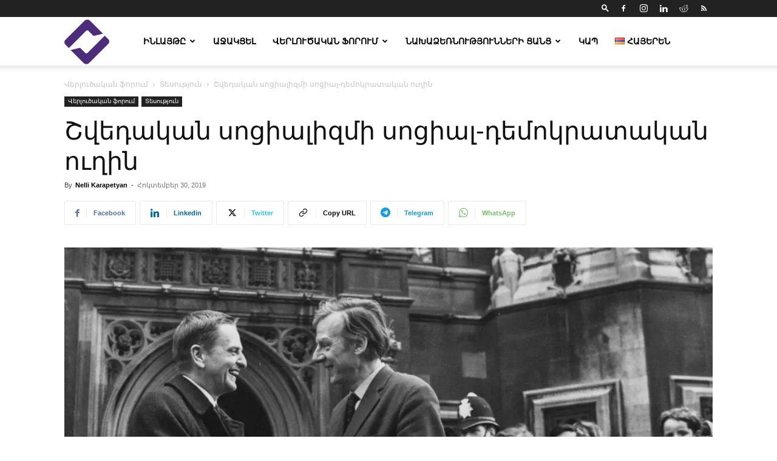

--- FILE ---
content_type: text/html; charset=UTF-8
request_url: https://enlightngo.org/post/13238
body_size: 31963
content:
<!doctype html >
<!--[if IE 8]>    <html class="ie8" lang="en"> <![endif]-->
<!--[if IE 9]>    <html class="ie9" lang="en"> <![endif]-->
<!--[if gt IE 8]><!--> <html lang="hy-HY"> <!--<![endif]-->
<head>
    <title>Շվեդական սոցիալիզմի սոցիալ-դեմոկրատական ուղին &#8211; Enlight Studies</title>
    <meta charset="UTF-8" />
    <meta name="viewport" content="width=device-width, initial-scale=1.0">
    <link rel="pingback" href="https://enlightngo.org/xmlrpc.php" />
    <meta name='robots' content='index, follow, max-image-preview:large, max-snippet:-1, max-video-preview:-1' />
<link rel="icon" type="image/png" href="https://enlightngo.org/wp-content/uploads/2018/09/512x512.png">
	<!-- This site is optimized with the Yoast SEO plugin v26.6 - https://yoast.com/wordpress/plugins/seo/ -->
	<meta name="description" content="1970-ականներին շվեդական Ձախ թևը  անցավ արտակարգ բարեփոխումների ալիքի, քանի որ ձգտում էր թռիչք կատարել սոցիալական ժողովրդավարությունից սոցիալիստական" />
	<link rel="canonical" href="https://enlightngo.org/post/13238" />
	<meta property="og:locale" content="en_US" />
	<meta property="og:type" content="article" />
	<meta property="og:title" content="Շվեդական սոցիալիզմի սոցիալ-դեմոկրատական ուղին &#8211; Enlight Studies" />
	<meta property="og:description" content="1970-ականներին շվեդական Ձախ թևը  անցավ արտակարգ բարեփոխումների ալիքի, քանի որ ձգտում էր թռիչք կատարել սոցիալական ժողովրդավարությունից սոցիալիստական" />
	<meta property="og:url" content="https://enlightngo.org/post/13238" />
	<meta property="og:site_name" content="Enlight Studies" />
	<meta property="article:publisher" content="https://www.facebook.com/enlightngo" />
	<meta property="article:published_time" content="2019-10-30T07:52:14+00:00" />
	<meta property="article:modified_time" content="2019-10-30T07:56:20+00:00" />
	<meta property="og:image" content="https://i0.wp.com/enlightngo.org/wp-content/uploads/2019/10/Swedish-prime-minister-Olof-Palme-left-shaking-hands-with-Labour-and-Tribune-MP-Peter-Shore-at-the-House-of-Commons-on-April-7-1970.jpg?fit=1200%2C977&ssl=1" />
	<meta property="og:image:width" content="1200" />
	<meta property="og:image:height" content="977" />
	<meta property="og:image:type" content="image/jpeg" />
	<meta name="author" content="Nelli Karapetyan" />
	<meta name="twitter:card" content="summary_large_image" />
	<meta name="twitter:creator" content="@enlightstudies" />
	<meta name="twitter:site" content="@enlightstudies" />
	<meta name="twitter:label1" content="Written by" />
	<meta name="twitter:data1" content="Nelli Karapetyan" />
	<meta name="twitter:label2" content="Est. reading time" />
	<meta name="twitter:data2" content="1 minute" />
	<script type="application/ld+json" class="yoast-schema-graph">{"@context":"https://schema.org","@graph":[{"@type":"Article","@id":"https://enlightngo.org/post/13238#article","isPartOf":{"@id":"https://enlightngo.org/post/13238"},"author":{"name":"Nelli Karapetyan","@id":"https://enlightngo.org/#/schema/person/ef69a5aecb524e4f30a1badc56371947"},"headline":"Շվեդական սոցիալիզմի սոցիալ-դեմոկրատական ուղին","datePublished":"2019-10-30T07:52:14+00:00","dateModified":"2019-10-30T07:56:20+00:00","mainEntityOfPage":{"@id":"https://enlightngo.org/post/13238"},"wordCount":117,"commentCount":0,"publisher":{"@id":"https://enlightngo.org/#organization"},"image":{"@id":"https://enlightngo.org/post/13238#primaryimage"},"thumbnailUrl":"https://enlightngo.org/wp-content/uploads/2019/10/Swedish-prime-minister-Olof-Palme-left-shaking-hands-with-Labour-and-Tribune-MP-Peter-Shore-at-the-House-of-Commons-on-April-7-1970.jpg","keywords":["բարեկեցության պետություն","դեմոկրատիա","Հեղափոխություն","Շվեդիա","Սոցիալիզմ","Տնտեսություն"],"articleSection":["Տեսություն"],"inLanguage":"hy-HY","potentialAction":[{"@type":"CommentAction","name":"Comment","target":["https://enlightngo.org/post/13238#respond"]}]},{"@type":"WebPage","@id":"https://enlightngo.org/post/13238","url":"https://enlightngo.org/post/13238","name":"Շվեդական սոցիալիզմի սոցիալ-դեմոկրատական ուղին &#8211; Enlight Studies","isPartOf":{"@id":"https://enlightngo.org/#website"},"primaryImageOfPage":{"@id":"https://enlightngo.org/post/13238#primaryimage"},"image":{"@id":"https://enlightngo.org/post/13238#primaryimage"},"thumbnailUrl":"https://enlightngo.org/wp-content/uploads/2019/10/Swedish-prime-minister-Olof-Palme-left-shaking-hands-with-Labour-and-Tribune-MP-Peter-Shore-at-the-House-of-Commons-on-April-7-1970.jpg","datePublished":"2019-10-30T07:52:14+00:00","dateModified":"2019-10-30T07:56:20+00:00","description":"1970-ականներին շվեդական Ձախ թևը  անցավ արտակարգ բարեփոխումների ալիքի, քանի որ ձգտում էր թռիչք կատարել սոցիալական ժողովրդավարությունից սոցիալիստական","breadcrumb":{"@id":"https://enlightngo.org/post/13238#breadcrumb"},"inLanguage":"hy-HY","potentialAction":[{"@type":"ReadAction","target":["https://enlightngo.org/post/13238"]}]},{"@type":"ImageObject","inLanguage":"hy-HY","@id":"https://enlightngo.org/post/13238#primaryimage","url":"https://enlightngo.org/wp-content/uploads/2019/10/Swedish-prime-minister-Olof-Palme-left-shaking-hands-with-Labour-and-Tribune-MP-Peter-Shore-at-the-House-of-Commons-on-April-7-1970.jpg","contentUrl":"https://enlightngo.org/wp-content/uploads/2019/10/Swedish-prime-minister-Olof-Palme-left-shaking-hands-with-Labour-and-Tribune-MP-Peter-Shore-at-the-House-of-Commons-on-April-7-1970.jpg","width":1200,"height":977},{"@type":"BreadcrumbList","@id":"https://enlightngo.org/post/13238#breadcrumb","itemListElement":[{"@type":"ListItem","position":1,"name":"Գլխավոր","item":"https://enlightngo.org/"},{"@type":"ListItem","position":2,"name":"Շվեդական սոցիալիզմի սոցիալ-դեմոկրատական ուղին"}]},{"@type":"WebSite","@id":"https://enlightngo.org/#website","url":"https://enlightngo.org/","name":"Enlight Studies","description":"","publisher":{"@id":"https://enlightngo.org/#organization"},"potentialAction":[{"@type":"SearchAction","target":{"@type":"EntryPoint","urlTemplate":"https://enlightngo.org/?s={search_term_string}"},"query-input":{"@type":"PropertyValueSpecification","valueRequired":true,"valueName":"search_term_string"}}],"inLanguage":"hy-HY"},{"@type":"Organization","@id":"https://enlightngo.org/#organization","name":"Enlight Studies","url":"https://enlightngo.org/","logo":{"@type":"ImageObject","inLanguage":"hy-HY","@id":"https://enlightngo.org/#/schema/logo/image/","url":"https://enlightngo.org/wp-content/uploads/2018/09/280x96-1.png","contentUrl":"https://enlightngo.org/wp-content/uploads/2018/09/280x96-1.png","width":280,"height":96,"caption":"Enlight Studies"},"image":{"@id":"https://enlightngo.org/#/schema/logo/image/"},"sameAs":["https://www.facebook.com/enlightngo","https://x.com/enlightstudies","https://www.instagram.com/enlight_studies/","https://www.linkedin.com/company/enlightstudies","https://www.youtube.com/c/EnlightStudies","https://hy.wikipedia.org/wiki/___"]},{"@type":"Person","@id":"https://enlightngo.org/#/schema/person/ef69a5aecb524e4f30a1badc56371947","name":"Nelli Karapetyan","image":{"@type":"ImageObject","inLanguage":"hy-HY","@id":"https://enlightngo.org/#/schema/person/image/","url":"https://enlightngo.org/wp-content/uploads/2019/08/նելլի1-150x150.jpg","contentUrl":"https://enlightngo.org/wp-content/uploads/2019/08/նելլի1-150x150.jpg","caption":"Nelli Karapetyan"},"description":"ԵՊՀ, Պատմության ֆակուլտետ, Մշակութաբանության բաժին, բակալավրի աստիճան","sameAs":["https://www.linkedin.com/in/nelli-karapetyan-645075191/"],"url":"https://enlightngo.org/post/author/nellik"}]}</script>
	<!-- / Yoast SEO plugin. -->


<link rel='dns-prefetch' href='//secure.gravatar.com' />
<link rel='dns-prefetch' href='//stats.wp.com' />
<link rel='dns-prefetch' href='//v0.wordpress.com' />
<link rel='dns-prefetch' href='//www.googletagmanager.com' />
<link rel='dns-prefetch' href='//pagead2.googlesyndication.com' />
<link rel="alternate" type="application/rss+xml" title="Enlight Studies &raquo; ժապավեն" href="https://enlightngo.org/feed" />
<link rel="alternate" type="application/rss+xml" title="Enlight Studies &raquo; մեկնաբանությունների ժապավեն" href="https://enlightngo.org/comments/feed" />
<link rel="alternate" type="application/rss+xml" title="Enlight Studies &raquo; Շվեդական սոցիալիզմի սոցիալ-դեմոկրատական ուղին Comments FeedEnlight Studies &raquo; Շվեդական սոցիալիզմի սոցիալ-դեմոկրատական ուղին մեկնաբանությունների ժապավեն" href="https://enlightngo.org/post/13238/feed" />
<link rel="alternate" title="oEmbed (JSON)" type="application/json+oembed" href="https://enlightngo.org/wp-json/oembed/1.0/embed?url=https%3A%2F%2Fenlightngo.org%2Fpost%2F13238&#038;lang=hy" />
<link rel="alternate" title="oEmbed (XML)" type="text/xml+oembed" href="https://enlightngo.org/wp-json/oembed/1.0/embed?url=https%3A%2F%2Fenlightngo.org%2Fpost%2F13238&#038;format=xml&#038;lang=hy" />
<style id='wp-img-auto-sizes-contain-inline-css' type='text/css'>
img:is([sizes=auto i],[sizes^="auto," i]){contain-intrinsic-size:3000px 1500px}
/*# sourceURL=wp-img-auto-sizes-contain-inline-css */
</style>
<link rel='stylesheet' id='sgr-css' href='https://enlightngo.org/wp-content/plugins/simple-google-recaptcha/sgr.css?ver=1668947394' type='text/css' media='all' />
<style id='wp-emoji-styles-inline-css' type='text/css'>

	img.wp-smiley, img.emoji {
		display: inline !important;
		border: none !important;
		box-shadow: none !important;
		height: 1em !important;
		width: 1em !important;
		margin: 0 0.07em !important;
		vertical-align: -0.1em !important;
		background: none !important;
		padding: 0 !important;
	}
/*# sourceURL=wp-emoji-styles-inline-css */
</style>
<link rel='stylesheet' id='toggle-shortcode-css-css' href='https://enlightngo.org/wp-content/plugins/enlight-wordpress/styles/shortcodes/toggle.css?ver=6.9' type='text/css' media='all' />
<link rel='stylesheet' id='rs-plugin-settings-css' href='https://enlightngo.org/wp-content/plugins/revslider/public/assets/css/rs6.css?ver=6.3.3' type='text/css' media='all' />
<style id='rs-plugin-settings-inline-css' type='text/css'>
#rs-demo-id {}
/*# sourceURL=rs-plugin-settings-inline-css */
</style>
<link rel='stylesheet' id='ppress-frontend-css' href='https://enlightngo.org/wp-content/plugins/wp-user-avatar/assets/css/frontend.min.css?ver=4.16.8' type='text/css' media='all' />
<link rel='stylesheet' id='ppress-flatpickr-css' href='https://enlightngo.org/wp-content/plugins/wp-user-avatar/assets/flatpickr/flatpickr.min.css?ver=4.16.8' type='text/css' media='all' />
<link rel='stylesheet' id='ppress-select2-css' href='https://enlightngo.org/wp-content/plugins/wp-user-avatar/assets/select2/select2.min.css?ver=6.9' type='text/css' media='all' />
<link rel='stylesheet' id='td-plugin-newsletter-css' href='https://enlightngo.org/wp-content/plugins/td-newsletter/style.css?ver=12.7.3' type='text/css' media='all' />
<link rel='stylesheet' id='td-plugin-multi-purpose-css' href='https://enlightngo.org/wp-content/plugins/td-composer/td-multi-purpose/style.css?ver=7cd248d7ca13c255207c3f8b916c3f00' type='text/css' media='all' />
<link rel='stylesheet' id='td-theme-css' href='https://enlightngo.org/wp-content/themes/Newspaper/style.css?ver=12.7.3' type='text/css' media='all' />
<style id='td-theme-inline-css' type='text/css'>@media (max-width:767px){.td-header-desktop-wrap{display:none}}@media (min-width:767px){.td-header-mobile-wrap{display:none}}</style>
<link rel='stylesheet' id='td-legacy-framework-front-style-css' href='https://enlightngo.org/wp-content/plugins/td-composer/legacy/Newspaper/assets/css/td_legacy_main.css?ver=7cd248d7ca13c255207c3f8b916c3f00' type='text/css' media='all' />
<link rel='stylesheet' id='td-standard-pack-framework-front-style-css' href='https://enlightngo.org/wp-content/plugins/td-standard-pack/Newspaper/assets/css/td_standard_pack_main.css?ver=c12e6da63ed2f212e87e44e5e9b9a302' type='text/css' media='all' />
<link rel='stylesheet' id='tdb_style_cloud_templates_front-css' href='https://enlightngo.org/wp-content/plugins/td-cloud-library/assets/css/tdb_main.css?ver=6127d3b6131f900b2e62bb855b13dc3b' type='text/css' media='all' />
<script type="text/javascript" id="sgr-js-extra">
/* <![CDATA[ */
var sgr = {"sgr_site_key":"6LdZNi0UAAAAAAV3xsQSBSd97D1FYT6RfTfEo6Nd"};
//# sourceURL=sgr-js-extra
/* ]]> */
</script>
<script type="text/javascript" src="https://enlightngo.org/wp-content/plugins/simple-google-recaptcha/sgr.js?ver=1668947394" id="sgr-js"></script>
<script type="text/javascript" src="https://enlightngo.org/wp-includes/js/jquery/jquery.min.js?ver=3.7.1" id="jquery-core-js"></script>
<script type="text/javascript" src="https://enlightngo.org/wp-includes/js/jquery/jquery-migrate.min.js?ver=3.4.1" id="jquery-migrate-js"></script>
<script type="text/javascript" src="https://enlightngo.org/wp-content/plugins/enlight-wordpress/js/shortcodes/toggle.js?ver=6.9" id="toggle-shortcode-js-js"></script>
<script type="text/javascript" src="https://enlightngo.org/wp-content/plugins/revslider/public/assets/js/rbtools.min.js?ver=6.3.3" id="tp-tools-js"></script>
<script type="text/javascript" src="https://enlightngo.org/wp-content/plugins/revslider/public/assets/js/rs6.min.js?ver=6.3.3" id="revmin-js"></script>
<script type="text/javascript" src="https://enlightngo.org/wp-content/plugins/wp-user-avatar/assets/flatpickr/flatpickr.min.js?ver=4.16.8" id="ppress-flatpickr-js"></script>
<script type="text/javascript" src="https://enlightngo.org/wp-content/plugins/wp-user-avatar/assets/select2/select2.min.js?ver=4.16.8" id="ppress-select2-js"></script>
<link rel="https://api.w.org/" href="https://enlightngo.org/wp-json/" /><link rel="alternate" title="JSON" type="application/json" href="https://enlightngo.org/wp-json/wp/v2/posts/13238" /><link rel="EditURI" type="application/rsd+xml" title="RSD" href="https://enlightngo.org/xmlrpc.php?rsd" />
<meta name="generator" content="WordPress 6.9" />
<link rel='shortlink' href='https://wp.me/paSq3U-3rw' />
<meta name="generator" content="Site Kit by Google 1.170.0" />	<style>img#wpstats{display:none}</style>
		    <script>
        window.tdb_global_vars = {"wpRestUrl":"https:\/\/enlightngo.org\/wp-json\/","permalinkStructure":"\/post\/%post_id%"};
        window.tdb_p_autoload_vars = {"isAjax":false,"isAdminBarShowing":false,"autoloadStatus":"off","origPostEditUrl":null};
    </script>
    
    <style id="tdb-global-colors">:root{--accent-color:#fff}</style>

    
	
<!-- Google AdSense meta tags added by Site Kit -->
<meta name="google-adsense-platform-account" content="ca-host-pub-2644536267352236">
<meta name="google-adsense-platform-domain" content="sitekit.withgoogle.com">
<!-- End Google AdSense meta tags added by Site Kit -->
<link rel="amphtml" href="https://enlightngo.org/post/13238?amp">
<!-- Google Tag Manager snippet added by Site Kit -->
<script type="text/javascript">
/* <![CDATA[ */

			( function( w, d, s, l, i ) {
				w[l] = w[l] || [];
				w[l].push( {'gtm.start': new Date().getTime(), event: 'gtm.js'} );
				var f = d.getElementsByTagName( s )[0],
					j = d.createElement( s ), dl = l != 'dataLayer' ? '&l=' + l : '';
				j.async = true;
				j.src = 'https://www.googletagmanager.com/gtm.js?id=' + i + dl;
				f.parentNode.insertBefore( j, f );
			} )( window, document, 'script', 'dataLayer', 'GTM-P68SCG7P' );
			
/* ]]> */
</script>

<!-- End Google Tag Manager snippet added by Site Kit -->

<!-- Google AdSense snippet added by Site Kit -->
<script type="text/javascript" async="async" src="https://pagead2.googlesyndication.com/pagead/js/adsbygoogle.js?client=ca-pub-6299078963043580&amp;host=ca-host-pub-2644536267352236" crossorigin="anonymous"></script>

<!-- End Google AdSense snippet added by Site Kit -->
<meta name="generator" content="Powered by Slider Revolution 6.3.3 - responsive, Mobile-Friendly Slider Plugin for WordPress with comfortable drag and drop interface." />

<!-- JS generated by theme -->

<script type="text/javascript" id="td-generated-header-js">
    
    

	    var tdBlocksArray = []; //here we store all the items for the current page

	    // td_block class - each ajax block uses a object of this class for requests
	    function tdBlock() {
		    this.id = '';
		    this.block_type = 1; //block type id (1-234 etc)
		    this.atts = '';
		    this.td_column_number = '';
		    this.td_current_page = 1; //
		    this.post_count = 0; //from wp
		    this.found_posts = 0; //from wp
		    this.max_num_pages = 0; //from wp
		    this.td_filter_value = ''; //current live filter value
		    this.is_ajax_running = false;
		    this.td_user_action = ''; // load more or infinite loader (used by the animation)
		    this.header_color = '';
		    this.ajax_pagination_infinite_stop = ''; //show load more at page x
	    }

        // td_js_generator - mini detector
        ( function () {
            var htmlTag = document.getElementsByTagName("html")[0];

	        if ( navigator.userAgent.indexOf("MSIE 10.0") > -1 ) {
                htmlTag.className += ' ie10';
            }

            if ( !!navigator.userAgent.match(/Trident.*rv\:11\./) ) {
                htmlTag.className += ' ie11';
            }

	        if ( navigator.userAgent.indexOf("Edge") > -1 ) {
                htmlTag.className += ' ieEdge';
            }

            if ( /(iPad|iPhone|iPod)/g.test(navigator.userAgent) ) {
                htmlTag.className += ' td-md-is-ios';
            }

            var user_agent = navigator.userAgent.toLowerCase();
            if ( user_agent.indexOf("android") > -1 ) {
                htmlTag.className += ' td-md-is-android';
            }

            if ( -1 !== navigator.userAgent.indexOf('Mac OS X')  ) {
                htmlTag.className += ' td-md-is-os-x';
            }

            if ( /chrom(e|ium)/.test(navigator.userAgent.toLowerCase()) ) {
               htmlTag.className += ' td-md-is-chrome';
            }

            if ( -1 !== navigator.userAgent.indexOf('Firefox') ) {
                htmlTag.className += ' td-md-is-firefox';
            }

            if ( -1 !== navigator.userAgent.indexOf('Safari') && -1 === navigator.userAgent.indexOf('Chrome') ) {
                htmlTag.className += ' td-md-is-safari';
            }

            if( -1 !== navigator.userAgent.indexOf('IEMobile') ){
                htmlTag.className += ' td-md-is-iemobile';
            }

        })();

        var tdLocalCache = {};

        ( function () {
            "use strict";

            tdLocalCache = {
                data: {},
                remove: function (resource_id) {
                    delete tdLocalCache.data[resource_id];
                },
                exist: function (resource_id) {
                    return tdLocalCache.data.hasOwnProperty(resource_id) && tdLocalCache.data[resource_id] !== null;
                },
                get: function (resource_id) {
                    return tdLocalCache.data[resource_id];
                },
                set: function (resource_id, cachedData) {
                    tdLocalCache.remove(resource_id);
                    tdLocalCache.data[resource_id] = cachedData;
                }
            };
        })();

    
    
var td_viewport_interval_list=[{"limitBottom":767,"sidebarWidth":228},{"limitBottom":1018,"sidebarWidth":300},{"limitBottom":1140,"sidebarWidth":324}];
var td_animation_stack_effect="type0";
var tds_animation_stack=true;
var td_animation_stack_specific_selectors=".entry-thumb, img, .td-lazy-img";
var td_animation_stack_general_selectors=".td-animation-stack img, .td-animation-stack .entry-thumb, .post img, .td-animation-stack .td-lazy-img";
var tdc_is_installed="yes";
var tdc_domain_active=false;
var td_ajax_url="https:\/\/enlightngo.org\/wp-admin\/admin-ajax.php?td_theme_name=Newspaper&v=12.7.3";
var td_get_template_directory_uri="https:\/\/enlightngo.org\/wp-content\/plugins\/td-composer\/legacy\/common";
var tds_snap_menu="";
var tds_logo_on_sticky="show";
var tds_header_style="tdm_header_style_1";
var td_please_wait="Please wait...";
var td_email_user_pass_incorrect="User or password incorrect!";
var td_email_user_incorrect="Email or username incorrect!";
var td_email_incorrect="Email incorrect!";
var td_user_incorrect="Username incorrect!";
var td_email_user_empty="Email or username empty!";
var td_pass_empty="Pass empty!";
var td_pass_pattern_incorrect="Invalid Pass Pattern!";
var td_retype_pass_incorrect="Retyped Pass incorrect!";
var tds_more_articles_on_post_enable="";
var tds_more_articles_on_post_time_to_wait="";
var tds_more_articles_on_post_pages_distance_from_top=0;
var tds_captcha="";
var tds_theme_color_site_wide="#4db2ec";
var tds_smart_sidebar="";
var tdThemeName="Newspaper";
var tdThemeNameWl="Newspaper";
var td_magnific_popup_translation_tPrev="Previous (Left arrow key)";
var td_magnific_popup_translation_tNext="Next (Right arrow key)";
var td_magnific_popup_translation_tCounter="%curr% of %total%";
var td_magnific_popup_translation_ajax_tError="The content from %url% could not be loaded.";
var td_magnific_popup_translation_image_tError="The image #%curr% could not be loaded.";
var tdBlockNonce="72aef0e983";
var tdMobileMenu="enabled";
var tdMobileSearch="enabled";
var tdDateNamesI18n={"month_names":["\u0540\u0578\u0582\u0576\u057e\u0561\u0580","\u0553\u0565\u057f\u0580\u057e\u0561\u0580","\u0544\u0561\u0580\u057f","\u0531\u057a\u0580\u056b\u056c","\u0544\u0561\u0575\u056b\u057d","\u0540\u0578\u0582\u0576\u056b\u057d","\u0540\u0578\u0582\u056c\u056b\u057d","\u0555\u0563\u0578\u057d\u057f\u0578\u057d","\u054d\u0565\u057a\u057f\u0565\u0574\u0562\u0565\u0580","\u0540\u0578\u056f\u057f\u0565\u0574\u0562\u0565\u0580","\u0546\u0578\u0575\u0565\u0574\u0562\u0565\u0580","\u0534\u0565\u056f\u057f\u0565\u0574\u0562\u0565\u0580"],"month_names_short":["Jan","Feb","Mar","Apr","May","Jun","Jul","Aug","Sep","Oct","Nov","Dec"],"day_names":["\u053f\u056b\u0580\u0561\u056f\u056b","\u0535\u0580\u056f\u0578\u0582\u0577\u0561\u0562\u0569\u056b","\u0535\u0580\u0565\u0584\u0577\u0561\u0562\u0569\u056b","\u0549\u0578\u0580\u0565\u0584\u0577\u0561\u0562\u0569\u056b","\u0540\u056b\u0576\u0563\u0577\u0561\u0562\u0569\u056b","\u0548\u0582\u0580\u0562\u0561\u0569","\u0547\u0561\u0562\u0561\u0569"],"day_names_short":["\u053f\u056b\u0580","\u0535\u0580\u056f","\u0535\u0580\u0584","\u0549\u0580\u0584","\u0540\u0576\u0563","\u0548\u0582\u0580\u0562","\u0547\u0562\u0569"]};
var tdb_modal_confirm="Save";
var tdb_modal_cancel="Cancel";
var tdb_modal_confirm_alt="Yes";
var tdb_modal_cancel_alt="No";
var td_deploy_mode="deploy";
var td_ad_background_click_link="";
var td_ad_background_click_target="";
</script>




<script type="application/ld+json">
    {
        "@context": "https://schema.org",
        "@type": "BreadcrumbList",
        "itemListElement": [
            {
                "@type": "ListItem",
                "position": 1,
                "item": {
                    "@type": "WebSite",
                    "@id": "https://enlightngo.org/",
                    "name": "Home"
                }
            },
            {
                "@type": "ListItem",
                "position": 2,
                    "item": {
                    "@type": "WebPage",
                    "@id": "https://enlightngo.org/cats/analytical_forum_hy",
                    "name": "Վերլուծական ֆորում"
                }
            }
            ,{
                "@type": "ListItem",
                "position": 3,
                    "item": {
                    "@type": "WebPage",
                    "@id": "https://enlightngo.org/cats/analytical_forum_hy/theory-hy",
                    "name": "Տեսություն"                                
                }
            }
            ,{
                "@type": "ListItem",
                "position": 4,
                    "item": {
                    "@type": "WebPage",
                    "@id": "https://enlightngo.org/post/13238",
                    "name": "Շվեդական սոցիալիզմի սոցիալ-դեմոկրատական ուղին"                                
                }
            }    
        ]
    }
</script>
<link rel="icon" href="https://enlightngo.org/wp-content/uploads/2018/09/cropped-512x512-5-32x32.png" sizes="32x32" />
<link rel="icon" href="https://enlightngo.org/wp-content/uploads/2018/09/cropped-512x512-5-192x192.png" sizes="192x192" />
<link rel="apple-touch-icon" href="https://enlightngo.org/wp-content/uploads/2018/09/cropped-512x512-5-180x180.png" />
<meta name="msapplication-TileImage" content="https://enlightngo.org/wp-content/uploads/2018/09/cropped-512x512-5-270x270.png" />
<script type="text/javascript">function setREVStartSize(e){
			//window.requestAnimationFrame(function() {				 
				window.RSIW = window.RSIW===undefined ? window.innerWidth : window.RSIW;	
				window.RSIH = window.RSIH===undefined ? window.innerHeight : window.RSIH;	
				try {								
					var pw = document.getElementById(e.c).parentNode.offsetWidth,
						newh;
					pw = pw===0 || isNaN(pw) ? window.RSIW : pw;
					e.tabw = e.tabw===undefined ? 0 : parseInt(e.tabw);
					e.thumbw = e.thumbw===undefined ? 0 : parseInt(e.thumbw);
					e.tabh = e.tabh===undefined ? 0 : parseInt(e.tabh);
					e.thumbh = e.thumbh===undefined ? 0 : parseInt(e.thumbh);
					e.tabhide = e.tabhide===undefined ? 0 : parseInt(e.tabhide);
					e.thumbhide = e.thumbhide===undefined ? 0 : parseInt(e.thumbhide);
					e.mh = e.mh===undefined || e.mh=="" || e.mh==="auto" ? 0 : parseInt(e.mh,0);		
					if(e.layout==="fullscreen" || e.l==="fullscreen") 						
						newh = Math.max(e.mh,window.RSIH);					
					else{					
						e.gw = Array.isArray(e.gw) ? e.gw : [e.gw];
						for (var i in e.rl) if (e.gw[i]===undefined || e.gw[i]===0) e.gw[i] = e.gw[i-1];					
						e.gh = e.el===undefined || e.el==="" || (Array.isArray(e.el) && e.el.length==0)? e.gh : e.el;
						e.gh = Array.isArray(e.gh) ? e.gh : [e.gh];
						for (var i in e.rl) if (e.gh[i]===undefined || e.gh[i]===0) e.gh[i] = e.gh[i-1];
											
						var nl = new Array(e.rl.length),
							ix = 0,						
							sl;					
						e.tabw = e.tabhide>=pw ? 0 : e.tabw;
						e.thumbw = e.thumbhide>=pw ? 0 : e.thumbw;
						e.tabh = e.tabhide>=pw ? 0 : e.tabh;
						e.thumbh = e.thumbhide>=pw ? 0 : e.thumbh;					
						for (var i in e.rl) nl[i] = e.rl[i]<window.RSIW ? 0 : e.rl[i];
						sl = nl[0];									
						for (var i in nl) if (sl>nl[i] && nl[i]>0) { sl = nl[i]; ix=i;}															
						var m = pw>(e.gw[ix]+e.tabw+e.thumbw) ? 1 : (pw-(e.tabw+e.thumbw)) / (e.gw[ix]);					
						newh =  (e.gh[ix] * m) + (e.tabh + e.thumbh);
					}				
					if(window.rs_init_css===undefined) window.rs_init_css = document.head.appendChild(document.createElement("style"));					
					document.getElementById(e.c).height = newh+"px";
					window.rs_init_css.innerHTML += "#"+e.c+"_wrapper { height: "+newh+"px }";				
				} catch(e){
					console.log("Failure at Presize of Slider:" + e)
				}					   
			//});
		  };</script>

<!-- Button style compiled by theme -->

<style></style>

	<style id="tdw-css-placeholder">.partner_box img{min-height:150px;max-height:150px}.partner_box{min-height:200px;max-height:200px}</style></head>

<body class="wp-singular post-template-default single single-post postid-13238 single-format-standard wp-theme-Newspaper td-standard-pack metaslider-plugin shvedakan-socializmi-social-demokratakan-ughin global-block-template-6 td-animation-stack-type0 td-full-layout" itemscope="itemscope" itemtype="https://schema.org/WebPage">

<div class="td-scroll-up" data-style="style1"><i class="td-icon-menu-up"></i></div>
    <div class="td-menu-background" style="visibility:hidden"></div>
<div id="td-mobile-nav" style="visibility:hidden">
    <div class="td-mobile-container">
        <!-- mobile menu top section -->
        <div class="td-menu-socials-wrap">
            <!-- socials -->
            <div class="td-menu-socials">
                
        <span class="td-social-icon-wrap">
            <a target="_blank" href="https://web.archive.org/web/https://www.facebook.com/enlightngo" title="Facebook">
                <i class="td-icon-font td-icon-facebook"></i>
                <span style="display: none">Facebook</span>
            </a>
        </span>
        <span class="td-social-icon-wrap">
            <a target="_blank" href="https://www.instagram.com/enlight_studies/" title="Instagram">
                <i class="td-icon-font td-icon-instagram"></i>
                <span style="display: none">Instagram</span>
            </a>
        </span>
        <span class="td-social-icon-wrap">
            <a target="_blank" href="https://www.linkedin.com/company/enlightstudies" title="Linkedin">
                <i class="td-icon-font td-icon-linkedin"></i>
                <span style="display: none">Linkedin</span>
            </a>
        </span>
        <span class="td-social-icon-wrap">
            <a target="_blank" href="https://www.reddit.com/user/Enlight_Studies/" title="Reddit">
                <i class="td-icon-font td-icon-reddit"></i>
                <span style="display: none">Reddit</span>
            </a>
        </span>
        <span class="td-social-icon-wrap">
            <a target="_blank" href="https://maximum-sparrow.10web.site/feed" title="RSS">
                <i class="td-icon-font td-icon-rss"></i>
                <span style="display: none">RSS</span>
            </a>
        </span>            </div>
            <!-- close button -->
            <div class="td-mobile-close">
                <span><i class="td-icon-close-mobile"></i></span>
            </div>
        </div>

        <!-- login section -->
        
        <!-- menu section -->
        <div class="td-mobile-content">
            <div class="menu-menu_am-container"><ul id="menu-menu_am" class="td-mobile-main-menu"><li id="menu-item-1160" class="menu-item menu-item-type-post_type menu-item-object-page menu-item-has-children menu-item-first menu-item-1160"><a href="https://enlightngo.org/about-us-hy">Ինլայթը<i class="td-icon-menu-right td-element-after"></i></a>
<ul class="sub-menu">
	<li id="menu-item-1161" class="menu-item menu-item-type-post_type menu-item-object-page menu-item-1161"><a href="https://enlightngo.org/about-us-hy">Մեր մասին</a></li>
	<li id="menu-item-5809" class="menu-item menu-item-type-taxonomy menu-item-object-category menu-item-5809"><a href="https://enlightngo.org/cats/organization-hy/mer-norutyunnery">Մեր նորությունները</a></li>
	<li id="menu-item-8143" class="menu-item menu-item-type-taxonomy menu-item-object-category menu-item-8143"><a href="https://enlightngo.org/cats/organization-hy/careers-hy">Միացիր մեզ</a></li>
	<li id="menu-item-2766" class="menu-item menu-item-type-post_type menu-item-object-page menu-item-2766"><a href="https://enlightngo.org/about-us-hy/our-partners-hy">Մեր գործընկերները</a></li>
	<li id="menu-item-9092" class="menu-item menu-item-type-post_type menu-item-object-page menu-item-9092"><a href="https://enlightngo.org/about-us-hy/mer-phastathghthereh">Մեր փաստաթղթերը</a></li>
	<li id="menu-item-28514" class="menu-item menu-item-type-custom menu-item-object-custom menu-item-28514"><a href="https://space.enlightngo.org/team">Մեր թիմը</a></li>
</ul>
</li>
<li id="menu-item-27020" class="menu-item menu-item-type-custom menu-item-object-custom menu-item-27020"><a href="https://space.enlightngo.org/donate?lang=hy"><span class="glyphicon glyphicon-heart-empty"></span> Աջակցել</a></li>
<li id="menu-item-12687" class="menu-item menu-item-type-taxonomy menu-item-object-category current-post-ancestor menu-item-has-children menu-item-12687"><a href="https://enlightngo.org/cats/analytical_forum_hy">Վերլուծական ֆորում<i class="td-icon-menu-right td-element-after"></i></a>
<ul class="sub-menu">
	<li id="menu-item-0" class="menu-item-0"><a href="https://enlightngo.org/cats/analytical_forum_hy/covid-hy">COVID-19</a></li>
	<li class="menu-item-0"><a href="https://enlightngo.org/cats/analytical_forum_hy/ardzagankh">Արձագանք</a></li>
	<li class="menu-item-0"><a href="https://enlightngo.org/cats/analytical_forum_hy/artsakh-chronic-am">Արցախյան քրոնիկոն</a></li>
	<li class="menu-item-0"><a href="https://enlightngo.org/cats/analytical_forum_hy/hitech-am">Բարձր տեխնոլոգիաներ</a></li>
	<li class="menu-item-0"><a href="https://enlightngo.org/cats/analytical_forum_hy/%d5%a3%d5%ab%d5%bf%d5%b8%d6%82%d5%a9%d5%b5%d5%b8%d6%82%d5%b6">Գիտություն</a></li>
	<li class="menu-item-0"><a href="https://enlightngo.org/cats/analytical_forum_hy/rights-hy">Իրավունք</a></li>
	<li class="menu-item-0"><a href="https://enlightngo.org/cats/analytical_forum_hy/education-hy">Կրթություն</a></li>
	<li class="menu-item-0"><a href="https://enlightngo.org/cats/analytical_forum_hy/armenia-hy">Հայաստան</a></li>
	<li class="menu-item-0"><a href="https://enlightngo.org/cats/analytical_forum_hy/hasarakutyun">Հասարակություն</a></li>
	<li class="menu-item-0"><a href="https://enlightngo.org/cats/analytical_forum_hy/media-am">Մեդիա</a></li>
	<li class="menu-item-0"><a href="https://enlightngo.org/cats/analytical_forum_hy/international-rel-hy">Միջազգային Հարաբերություններ</a></li>
	<li class="menu-item-0"><a href="https://enlightngo.org/cats/analytical_forum_hy/culture-art-hy">Մշակույթ / Արվեստ</a></li>
	<li class="menu-item-0"><a href="https://enlightngo.org/cats/analytical_forum_hy/ukrainian-crisis-hy">Ուկրաինական ճգնաժամ</a></li>
	<li class="menu-item-0"><a href="https://enlightngo.org/cats/analytical_forum_hy/hist-hy">Պատմություն</a></li>
	<li class="menu-item-0"><a href="https://enlightngo.org/cats/analytical_forum_hy/videoarticle-am">Տեսահոդված</a></li>
	<li class="menu-item-0"><a href="https://enlightngo.org/cats/analytical_forum_hy/theory-hy">Տեսություն</a></li>
	<li class="menu-item-0"><a href="https://enlightngo.org/cats/analytical_forum_hy/economy-hy">Տնտեսություն</a></li>
	<li class="menu-item-0"><a href="https://enlightngo.org/cats/analytical_forum_hy/%d6%83%d5%ab%d5%ac%d5%ab%d5%bd%d5%b8%d6%83%d5%a1%d5%b5%d5%b8%d6%82%d5%a9%d5%b5%d5%b8%d6%82%d5%b6">Փիլիսոփայություն</a></li>
	<li class="menu-item-0"><a href="https://enlightngo.org/cats/analytical_forum_hy/politics-hy">Քաղաքականություն</a></li>
</ul>
</li>
<li id="menu-item-14581" class="menu-item menu-item-type-taxonomy menu-item-object-category menu-item-has-children menu-item-14581"><a href="https://enlightngo.org/cats/initiatives_hy">Նախաձեռնությունների ցանց<i class="td-icon-menu-right td-element-after"></i></a>
<ul class="sub-menu">
	<li class="menu-item-0"><a href="https://enlightngo.org/cats/initiatives_hy/economix">EconoMix</a></li>
	<li class="menu-item-0"><a href="https://enlightngo.org/cats/initiatives_hy/enlight_podcast_hy">Enlight Podcast</a></li>
	<li class="menu-item-0"><a href="https://enlightngo.org/cats/initiatives_hy/enlight_talks">Enlight Talks</a></li>
	<li class="menu-item-0"><a href="https://enlightngo.org/cats/initiatives_hy/enlight-videocast">Enlight Videocast</a></li>
	<li class="menu-item-0"><a href="https://enlightngo.org/cats/initiatives_hy/greenlight_hy">GreEnlight</a></li>
	<li class="menu-item-0"><a href="https://enlightngo.org/cats/initiatives_hy/livetalks-hy">LiveTalks</a></li>
	<li class="menu-item-0"><a href="https://enlightngo.org/cats/initiatives_hy/seo_workshop">SEO workshop</a></li>
	<li class="menu-item-0"><a href="https://enlightngo.org/cats/initiatives_hy/strategeast-hy">Strategeast</a></li>
	<li class="menu-item-0"><a href="https://enlightngo.org/cats/initiatives_hy/other-initiatives-hy">Այլ նախաձեռնություններ</a></li>
	<li class="menu-item-0"><a href="https://enlightngo.org/cats/initiatives_hy/election-process-hy">Ընտրական գործընթացներ</a></li>
	<li class="menu-item-0"><a href="https://enlightngo.org/cats/initiatives_hy/platform_hy">Հարթակ</a></li>
	<li class="menu-item-0"><a href="https://enlightngo.org/cats/initiatives_hy/voskeghenik-am">Ոսկեղենիկ</a></li>
	<li class="menu-item-0"><a href="https://enlightngo.org/cats/initiatives_hy/frankofonia">Ֆրանկոֆոնիա</a></li>
</ul>
</li>
<li id="menu-item-1015" class="menu-item menu-item-type-post_type menu-item-object-page menu-item-1015"><a href="https://enlightngo.org/contact-hy">Կապ</a></li>
<li id="menu-item-10024" class="pll-parent-menu-item menu-item menu-item-type-custom menu-item-object-custom menu-item-10024"><a href="#pll_switcher"><img src="[data-uri]" alt="" width="16" height="11" style="width: 16px; height: 11px;" /><span style="margin-left:0.3em;">Հայերեն</span></a></li>
</ul></div>        </div>
    </div>

    <!-- register/login section -->
    </div><div class="td-search-background" style="visibility:hidden"></div>
<div class="td-search-wrap-mob" style="visibility:hidden">
	<div class="td-drop-down-search">
		<form method="get" class="td-search-form" action="https://enlightngo.org/">
			<!-- close button -->
			<div class="td-search-close">
				<span><i class="td-icon-close-mobile"></i></span>
			</div>
			<div role="search" class="td-search-input">
				<span>Search</span>
				<input id="td-header-search-mob" type="text" value="" name="s" autocomplete="off" />
			</div>
		</form>
		<div id="td-aj-search-mob" class="td-ajax-search-flex"></div>
	</div>
</div>

    <div id="td-outer-wrap" class="td-theme-wrap">
    
        
            <div class="tdc-header-wrap ">

            <!--
Header style multipurpose 1
-->


<div class="td-header-wrap tdm-header tdm-header-style-1 ">
    
            <div class="td-header-top-menu-full td-container-wrap ">
            <div class="td-container td-header-row td-header-top-menu">
                
    <div class="top-bar-style-1">
        
<div class="td-header-sp-top-menu">


	</div>
        <div class="td-header-sp-top-widget">
            <div class="td-search-btns-wrap">
            <a id="td-header-search-button" href="#" aria-label="Search" role="button" class="dropdown-toggle " data-toggle="dropdown"><i class="td-icon-search"></i></a>
        </div>


        <div class="td-drop-down-search" aria-labelledby="td-header-search-button">
            <form method="get" class="td-search-form" action="https://enlightngo.org/">
                <div role="search" class="td-head-form-search-wrap">
                    <input id="td-header-search" type="text" value="" name="s" autocomplete="off" /><input class="wpb_button wpb_btn-inverse btn" type="submit" id="td-header-search-top" value="Search" />
                </div>
            </form>
            <div id="td-aj-search"></div>
        </div>
    
    
        
        <span class="td-social-icon-wrap">
            <a target="_blank" href="https://web.archive.org/web/https://www.facebook.com/enlightngo" title="Facebook">
                <i class="td-icon-font td-icon-facebook"></i>
                <span style="display: none">Facebook</span>
            </a>
        </span>
        <span class="td-social-icon-wrap">
            <a target="_blank" href="https://www.instagram.com/enlight_studies/" title="Instagram">
                <i class="td-icon-font td-icon-instagram"></i>
                <span style="display: none">Instagram</span>
            </a>
        </span>
        <span class="td-social-icon-wrap">
            <a target="_blank" href="https://www.linkedin.com/company/enlightstudies" title="Linkedin">
                <i class="td-icon-font td-icon-linkedin"></i>
                <span style="display: none">Linkedin</span>
            </a>
        </span>
        <span class="td-social-icon-wrap">
            <a target="_blank" href="https://www.reddit.com/user/Enlight_Studies/" title="Reddit">
                <i class="td-icon-font td-icon-reddit"></i>
                <span style="display: none">Reddit</span>
            </a>
        </span>
        <span class="td-social-icon-wrap">
            <a target="_blank" href="https://maximum-sparrow.10web.site/feed" title="RSS">
                <i class="td-icon-font td-icon-rss"></i>
                <span style="display: none">RSS</span>
            </a>
        </span>    </div>

    </div>

<!-- LOGIN MODAL -->

                <div id="login-form" class="white-popup-block mfp-hide mfp-with-anim td-login-modal-wrap">
                    <div class="td-login-wrap">
                        <a href="#" aria-label="Back" class="td-back-button"><i class="td-icon-modal-back"></i></a>
                        <div id="td-login-div" class="td-login-form-div td-display-block">
                            <div class="td-login-panel-title">Sign in</div>
                            <div class="td-login-panel-descr">Welcome! Log into your account</div>
                            <div class="td_display_err"></div>
                            <form id="loginForm" action="#" method="post">
                                <div class="td-login-inputs"><input class="td-login-input" autocomplete="username" type="text" name="login_email" id="login_email" value="" required><label for="login_email">your username</label></div>
                                <div class="td-login-inputs"><input class="td-login-input" autocomplete="current-password" type="password" name="login_pass" id="login_pass" value="" required><label for="login_pass">your password</label></div>
                                <input type="button"  name="login_button" id="login_button" class="wpb_button btn td-login-button" value="Login">
                                
                            </form>

                            

                            <div class="td-login-info-text"><a href="#" id="forgot-pass-link">Forgot your password? Get help</a></div>
                            
                            
                            
                            
                        </div>

                        

                         <div id="td-forgot-pass-div" class="td-login-form-div td-display-none">
                            <div class="td-login-panel-title">Password recovery</div>
                            <div class="td-login-panel-descr">Recover your password</div>
                            <div class="td_display_err"></div>
                            <form id="forgotpassForm" action="#" method="post">
                                <div class="td-login-inputs"><input class="td-login-input" type="text" name="forgot_email" id="forgot_email" value="" required><label for="forgot_email">your email</label></div>
                                <input type="button" name="forgot_button" id="forgot_button" class="wpb_button btn td-login-button" value="Send My Password">
                            </form>
                            <div class="td-login-info-text">A password will be e-mailed to you.</div>
                        </div>
                        
                        
                    </div>
                </div>
                            </div>
        </div>
    
    <div class="td-header-menu-wrap-full td-container-wrap ">
        <div class="td-header-menu-wrap td-header-gradient td-header-menu-no-search">
            <div class="td-container td-header-row td-header-main-menu">
                <div class="tdm-menu-btns-socials">
            <div class="td-search-wrapper">
            <div id="td-top-search">
                <!-- Search -->
                <div class="header-search-wrap">
                    <div class="dropdown header-search">
                        <a id="td-header-search-button-mob" href="#" role="button" aria-label="Search" class="dropdown-toggle " data-toggle="dropdown"><i class="td-icon-search"></i></a>
                    </div>
                </div>
            </div>
        </div>
    
    
    </div>

<div id="td-header-menu" role="navigation">
        <div id="td-top-mobile-toggle"><a href="#" aria-label="mobile-toggle"><i class="td-icon-font td-icon-mobile"></i></a></div>
        <div class="td-main-menu-logo td-logo-in-menu">
        		<a class="td-mobile-logo td-sticky-mobile" aria-label="Logo" href="https://enlightngo.org/">
			<img class="td-retina-data" data-retina="https://enlightngo.org/wp-content/uploads/2018/09/512x512.png" src="https://enlightngo.org/wp-content/uploads/2018/09/512x512.png" alt="Enlight Studies" title="Enlight Studies"  width="512" height="512"/>
		</a>
			<a class="td-header-logo td-sticky-mobile" aria-label="Logo" href="https://enlightngo.org/">
			<img class="td-retina-data" data-retina="https://enlightngo.org/wp-content/uploads/2018/09/512x512.png" src="https://enlightngo.org/wp-content/uploads/2018/09/512x512.png" alt="Enlight Studies" title="Enlight Studies"  width="512" height="512"/>
			<span class="td-visual-hidden">Enlight Studies</span>
		</a>
	    </div>
    <div class="menu-menu_am-container"><ul id="menu-menu_am-1" class="sf-menu"><li class="menu-item menu-item-type-post_type menu-item-object-page menu-item-has-children menu-item-first td-menu-item td-normal-menu menu-item-1160"><a href="https://enlightngo.org/about-us-hy">Ինլայթը</a>
<ul class="sub-menu">
	<li class="menu-item menu-item-type-post_type menu-item-object-page td-menu-item td-normal-menu menu-item-1161"><a href="https://enlightngo.org/about-us-hy">Մեր մասին</a></li>
	<li class="menu-item menu-item-type-taxonomy menu-item-object-category td-menu-item td-normal-menu menu-item-5809"><a href="https://enlightngo.org/cats/organization-hy/mer-norutyunnery">Մեր նորությունները</a></li>
	<li class="menu-item menu-item-type-taxonomy menu-item-object-category td-menu-item td-normal-menu menu-item-8143"><a href="https://enlightngo.org/cats/organization-hy/careers-hy">Միացիր մեզ</a></li>
	<li class="menu-item menu-item-type-post_type menu-item-object-page td-menu-item td-normal-menu menu-item-2766"><a href="https://enlightngo.org/about-us-hy/our-partners-hy">Մեր գործընկերները</a></li>
	<li class="menu-item menu-item-type-post_type menu-item-object-page td-menu-item td-normal-menu menu-item-9092"><a href="https://enlightngo.org/about-us-hy/mer-phastathghthereh">Մեր փաստաթղթերը</a></li>
	<li class="menu-item menu-item-type-custom menu-item-object-custom td-menu-item td-normal-menu menu-item-28514"><a href="https://space.enlightngo.org/team">Մեր թիմը</a></li>
</ul>
</li>
<li class="menu-item menu-item-type-custom menu-item-object-custom td-menu-item td-normal-menu menu-item-27020"><a href="https://space.enlightngo.org/donate?lang=hy"><span class="glyphicon glyphicon-heart-empty"></span> Աջակցել</a></li>
<li class="menu-item menu-item-type-taxonomy menu-item-object-category current-post-ancestor td-menu-item td-mega-menu menu-item-12687"><a href="https://enlightngo.org/cats/analytical_forum_hy">Վերլուծական ֆորում</a>
<ul class="sub-menu">
	<li class="menu-item-0"><div class="td-container-border"><div class="td-mega-grid"><div class="td_block_wrap td_block_mega_menu tdi_1 td_with_ajax_pagination td-pb-border-top td_block_template_6"  data-td-block-uid="tdi_1" ><script>var block_tdi_1 = new tdBlock();
block_tdi_1.id = "tdi_1";
block_tdi_1.atts = '{"limit":4,"td_column_number":3,"ajax_pagination":"next_prev","category_id":"1470","show_child_cat":30,"td_ajax_filter_type":"td_category_ids_filter","td_ajax_preloading":"","block_type":"td_block_mega_menu","block_template_id":"","header_color":"","ajax_pagination_infinite_stop":"","offset":"","td_filter_default_txt":"","td_ajax_filter_ids":"","el_class":"","color_preset":"","ajax_pagination_next_prev_swipe":"","border_top":"","css":"","tdc_css":"","class":"tdi_1","tdc_css_class":"tdi_1","tdc_css_class_style":"tdi_1_rand_style"}';
block_tdi_1.td_column_number = "3";
block_tdi_1.block_type = "td_block_mega_menu";
block_tdi_1.post_count = "4";
block_tdi_1.found_posts = "735";
block_tdi_1.header_color = "";
block_tdi_1.ajax_pagination_infinite_stop = "";
block_tdi_1.max_num_pages = "184";
tdBlocksArray.push(block_tdi_1);
</script><div class="td_mega_menu_sub_cats"><div class="block-mega-child-cats"><a class="cur-sub-cat mega-menu-sub-cat-tdi_1" id="tdi_2" data-td_block_id="tdi_1" data-td_filter_value="" href="https://enlightngo.org/cats/analytical_forum_hy">All</a><a class="mega-menu-sub-cat-tdi_1"  id="tdi_3" data-td_block_id="tdi_1" data-td_filter_value="3526" href="https://enlightngo.org/cats/analytical_forum_hy/covid-hy">COVID-19</a><a class="mega-menu-sub-cat-tdi_1"  id="tdi_4" data-td_block_id="tdi_1" data-td_filter_value="1193" href="https://enlightngo.org/cats/analytical_forum_hy/ardzagankh">Արձագանք</a><a class="mega-menu-sub-cat-tdi_1"  id="tdi_5" data-td_block_id="tdi_1" data-td_filter_value="4592" href="https://enlightngo.org/cats/analytical_forum_hy/artsakh-chronic-am">Արցախյան քրոնիկոն</a><a class="mega-menu-sub-cat-tdi_1"  id="tdi_6" data-td_block_id="tdi_1" data-td_filter_value="2331" href="https://enlightngo.org/cats/analytical_forum_hy/hitech-am">Բարձր տեխնոլոգիաներ</a><a class="mega-menu-sub-cat-tdi_1"  id="tdi_7" data-td_block_id="tdi_1" data-td_filter_value="6924" href="https://enlightngo.org/cats/analytical_forum_hy/%d5%a3%d5%ab%d5%bf%d5%b8%d6%82%d5%a9%d5%b5%d5%b8%d6%82%d5%b6">Գիտություն</a><a class="mega-menu-sub-cat-tdi_1"  id="tdi_8" data-td_block_id="tdi_1" data-td_filter_value="89" href="https://enlightngo.org/cats/analytical_forum_hy/rights-hy">Իրավունք</a><a class="mega-menu-sub-cat-tdi_1"  id="tdi_9" data-td_block_id="tdi_1" data-td_filter_value="1281" href="https://enlightngo.org/cats/analytical_forum_hy/education-hy">Կրթություն</a><a class="mega-menu-sub-cat-tdi_1"  id="tdi_10" data-td_block_id="tdi_1" data-td_filter_value="95" href="https://enlightngo.org/cats/analytical_forum_hy/armenia-hy">Հայաստան</a><a class="mega-menu-sub-cat-tdi_1"  id="tdi_11" data-td_block_id="tdi_1" data-td_filter_value="762" href="https://enlightngo.org/cats/analytical_forum_hy/hasarakutyun">Հասարակություն</a><a class="mega-menu-sub-cat-tdi_1"  id="tdi_12" data-td_block_id="tdi_1" data-td_filter_value="3733" href="https://enlightngo.org/cats/analytical_forum_hy/media-am">Մեդիա</a><a class="mega-menu-sub-cat-tdi_1"  id="tdi_13" data-td_block_id="tdi_1" data-td_filter_value="85" href="https://enlightngo.org/cats/analytical_forum_hy/international-rel-hy">Միջազգային Հարաբերություններ</a><a class="mega-menu-sub-cat-tdi_1"  id="tdi_14" data-td_block_id="tdi_1" data-td_filter_value="390" href="https://enlightngo.org/cats/analytical_forum_hy/culture-art-hy">Մշակույթ / Արվեստ</a><a class="mega-menu-sub-cat-tdi_1"  id="tdi_15" data-td_block_id="tdi_1" data-td_filter_value="6743" href="https://enlightngo.org/cats/analytical_forum_hy/ukrainian-crisis-hy">Ուկրաինական ճգնաժամ</a><a class="mega-menu-sub-cat-tdi_1"  id="tdi_16" data-td_block_id="tdi_1" data-td_filter_value="99" href="https://enlightngo.org/cats/analytical_forum_hy/hist-hy">Պատմություն</a><a class="mega-menu-sub-cat-tdi_1"  id="tdi_17" data-td_block_id="tdi_1" data-td_filter_value="2706" href="https://enlightngo.org/cats/analytical_forum_hy/videoarticle-am">Տեսահոդված</a><a class="mega-menu-sub-cat-tdi_1"  id="tdi_18" data-td_block_id="tdi_1" data-td_filter_value="2676" href="https://enlightngo.org/cats/analytical_forum_hy/theory-hy">Տեսություն</a><a class="mega-menu-sub-cat-tdi_1"  id="tdi_19" data-td_block_id="tdi_1" data-td_filter_value="87" href="https://enlightngo.org/cats/analytical_forum_hy/economy-hy">Տնտեսություն</a><a class="mega-menu-sub-cat-tdi_1"  id="tdi_20" data-td_block_id="tdi_1" data-td_filter_value="6400" href="https://enlightngo.org/cats/analytical_forum_hy/%d6%83%d5%ab%d5%ac%d5%ab%d5%bd%d5%b8%d6%83%d5%a1%d5%b5%d5%b8%d6%82%d5%a9%d5%b5%d5%b8%d6%82%d5%b6">Փիլիսոփայություն</a><a class="mega-menu-sub-cat-tdi_1"  id="tdi_21" data-td_block_id="tdi_1" data-td_filter_value="81" href="https://enlightngo.org/cats/analytical_forum_hy/politics-hy">Քաղաքականություն</a></div></div><div id=tdi_1 class="td_block_inner"><div class="td-mega-row"><div class="td-mega-span">
        <div class="td_module_mega_menu td-animation-stack td_mod_mega_menu">
            <div class="td-module-image">
                <div class="td-module-thumb"><a href="https://enlightngo.org/post/30050"  rel="bookmark" class="td-image-wrap " title="Nobel Minds 2025 – Նոբելյան դափնեկիրների բացառիկ քննարկում" ><img class="entry-thumb" src="[data-uri]" alt="" title="Nobel Minds 2025 – Նոբելյան դափնեկիրների բացառիկ քննարկում" data-type="image_tag" data-img-url="https://enlightngo.org/wp-content/uploads/2025/12/maxresdefault-218x150.jpg"  width="218" height="150" /><span class="td-video-play-ico"><i class="td-icon-video-thumb-play"></i></span></a></div>                            </div>

            <div class="item-details">
                <h3 class="entry-title td-module-title"><a href="https://enlightngo.org/post/30050"  rel="bookmark" title="Nobel Minds 2025 – Նոբելյան դափնեկիրների բացառիկ քննարկում">Nobel Minds 2025 – Նոբելյան դափնեկիրների բացառիկ քննարկում</a></h3>            </div>
        </div>
        </div><div class="td-mega-span">
        <div class="td_module_mega_menu td-animation-stack td_mod_mega_menu">
            <div class="td-module-image">
                <div class="td-module-thumb"><a href="https://enlightngo.org/post/30028"  rel="bookmark" class="td-image-wrap " title="«Ինլայթ»-ի վերլուծական հոդվածը՝ ԷԹԻԿԱ. Բարոյագիտության և հանրային հարցերի տարեգրքում" ><img class="entry-thumb" src="[data-uri]" alt="" title="«Ինլայթ»-ի վերլուծական հոդվածը՝ ԷԹԻԿԱ. Բարոյագիտության և հանրային հարցերի տարեգրքում" data-type="image_tag" data-img-url="https://enlightngo.org/wp-content/uploads/2025/12/Enlight-x-AUA-Etica--218x150.png"  width="218" height="150" /></a></div>                            </div>

            <div class="item-details">
                <h3 class="entry-title td-module-title"><a href="https://enlightngo.org/post/30028"  rel="bookmark" title="«Ինլայթ»-ի վերլուծական հոդվածը՝ ԷԹԻԿԱ. Բարոյագիտության և հանրային հարցերի տարեգրքում">«Ինլայթ»-ի վերլուծական հոդվածը՝ ԷԹԻԿԱ. Բարոյագիտության և հանրային հարցերի տարեգրքում</a></h3>            </div>
        </div>
        </div><div class="td-mega-span">
        <div class="td_module_mega_menu td-animation-stack td_mod_mega_menu">
            <div class="td-module-image">
                <div class="td-module-thumb"><a href="https://enlightngo.org/post/29977"  rel="bookmark" class="td-image-wrap " title=" «OK» բառի զվարճալի պատմությունը" ><img class="entry-thumb" src="[data-uri]" alt="" title=" «OK» բառի զվարճալի պատմությունը" data-type="image_tag" data-img-url="https://enlightngo.org/wp-content/uploads/2025/11/History-of-Ok-218x150.png"  width="218" height="150" /></a></div>                            </div>

            <div class="item-details">
                <h3 class="entry-title td-module-title"><a href="https://enlightngo.org/post/29977"  rel="bookmark" title=" «OK» բառի զվարճալի պատմությունը"> «OK» բառի զվարճալի պատմությունը</a></h3>            </div>
        </div>
        </div><div class="td-mega-span">
        <div class="td_module_mega_menu td-animation-stack td_mod_mega_menu">
            <div class="td-module-image">
                <div class="td-module-thumb"><a href="https://enlightngo.org/post/29959"  rel="bookmark" class="td-image-wrap " title="Ի՞նչ է անում թարգմանիչը" ><img class="entry-thumb" src="[data-uri]" alt="" title="Ի՞նչ է անում թարգմանիչը" data-type="image_tag" data-img-url="https://enlightngo.org/wp-content/uploads/2025/09/web-covers-july-2025-2-218x150.png"  width="218" height="150" /></a></div>                            </div>

            <div class="item-details">
                <h3 class="entry-title td-module-title"><a href="https://enlightngo.org/post/29959"  rel="bookmark" title="Ի՞նչ է անում թարգմանիչը">Ի՞նչ է անում թարգմանիչը</a></h3>            </div>
        </div>
        </div></div></div><div class="td-next-prev-wrap"><a href="#" class="td-ajax-prev-page ajax-page-disabled" aria-label="prev-page" id="prev-page-tdi_1" data-td_block_id="tdi_1"><i class="td-next-prev-icon td-icon-font td-icon-menu-left"></i></a><a href="#"  class="td-ajax-next-page" aria-label="next-page" id="next-page-tdi_1" data-td_block_id="tdi_1"><i class="td-next-prev-icon td-icon-font td-icon-menu-right"></i></a></div><div class="clearfix"></div></div> <!-- ./block1 --></div></div></li>
</ul>
</li>
<li class="menu-item menu-item-type-taxonomy menu-item-object-category td-menu-item td-mega-menu menu-item-14581"><a href="https://enlightngo.org/cats/initiatives_hy">Նախաձեռնությունների ցանց</a>
<ul class="sub-menu">
	<li class="menu-item-0"><div class="td-container-border"><div class="td-mega-grid"><div class="td_block_wrap td_block_mega_menu tdi_22 td_with_ajax_pagination td-pb-border-top td_block_template_6"  data-td-block-uid="tdi_22" ><script>var block_tdi_22 = new tdBlock();
block_tdi_22.id = "tdi_22";
block_tdi_22.atts = '{"limit":4,"td_column_number":3,"ajax_pagination":"next_prev","category_id":"1037","show_child_cat":30,"td_ajax_filter_type":"td_category_ids_filter","td_ajax_preloading":"","block_type":"td_block_mega_menu","block_template_id":"","header_color":"","ajax_pagination_infinite_stop":"","offset":"","td_filter_default_txt":"","td_ajax_filter_ids":"","el_class":"","color_preset":"","ajax_pagination_next_prev_swipe":"","border_top":"","css":"","tdc_css":"","class":"tdi_22","tdc_css_class":"tdi_22","tdc_css_class_style":"tdi_22_rand_style"}';
block_tdi_22.td_column_number = "3";
block_tdi_22.block_type = "td_block_mega_menu";
block_tdi_22.post_count = "4";
block_tdi_22.found_posts = "168";
block_tdi_22.header_color = "";
block_tdi_22.ajax_pagination_infinite_stop = "";
block_tdi_22.max_num_pages = "42";
tdBlocksArray.push(block_tdi_22);
</script><div class="td_mega_menu_sub_cats"><div class="block-mega-child-cats"><a class="cur-sub-cat mega-menu-sub-cat-tdi_22" id="tdi_23" data-td_block_id="tdi_22" data-td_filter_value="" href="https://enlightngo.org/cats/initiatives_hy">All</a><a class="mega-menu-sub-cat-tdi_22"  id="tdi_24" data-td_block_id="tdi_22" data-td_filter_value="5429" href="https://enlightngo.org/cats/initiatives_hy/economix">EconoMix</a><a class="mega-menu-sub-cat-tdi_22"  id="tdi_25" data-td_block_id="tdi_22" data-td_filter_value="6335" href="https://enlightngo.org/cats/initiatives_hy/enlight_podcast_hy">Enlight Podcast</a><a class="mega-menu-sub-cat-tdi_22"  id="tdi_26" data-td_block_id="tdi_22" data-td_filter_value="6396" href="https://enlightngo.org/cats/initiatives_hy/enlight_talks">Enlight Talks</a><a class="mega-menu-sub-cat-tdi_22"  id="tdi_27" data-td_block_id="tdi_22" data-td_filter_value="7248" href="https://enlightngo.org/cats/initiatives_hy/enlight-videocast">Enlight Videocast</a><a class="mega-menu-sub-cat-tdi_22"  id="tdi_28" data-td_block_id="tdi_22" data-td_filter_value="2826" href="https://enlightngo.org/cats/initiatives_hy/greenlight_hy">GreEnlight</a><a class="mega-menu-sub-cat-tdi_22"  id="tdi_29" data-td_block_id="tdi_22" data-td_filter_value="1487" href="https://enlightngo.org/cats/initiatives_hy/livetalks-hy">LiveTalks</a><a class="mega-menu-sub-cat-tdi_22"  id="tdi_30" data-td_block_id="tdi_22" data-td_filter_value="6398" href="https://enlightngo.org/cats/initiatives_hy/seo_workshop">SEO workshop</a><a class="mega-menu-sub-cat-tdi_22"  id="tdi_31" data-td_block_id="tdi_22" data-td_filter_value="5342" href="https://enlightngo.org/cats/initiatives_hy/strategeast-hy">Strategeast</a><a class="mega-menu-sub-cat-tdi_22"  id="tdi_32" data-td_block_id="tdi_22" data-td_filter_value="1495" href="https://enlightngo.org/cats/initiatives_hy/other-initiatives-hy">Այլ նախաձեռնություններ</a><a class="mega-menu-sub-cat-tdi_22"  id="tdi_33" data-td_block_id="tdi_22" data-td_filter_value="6464" href="https://enlightngo.org/cats/initiatives_hy/election-process-hy">Ընտրական գործընթացներ</a><a class="mega-menu-sub-cat-tdi_22"  id="tdi_34" data-td_block_id="tdi_22" data-td_filter_value="1578" href="https://enlightngo.org/cats/initiatives_hy/platform_hy">Հարթակ</a><a class="mega-menu-sub-cat-tdi_22"  id="tdi_35" data-td_block_id="tdi_22" data-td_filter_value="1866" href="https://enlightngo.org/cats/initiatives_hy/voskeghenik-am">Ոսկեղենիկ</a><a class="mega-menu-sub-cat-tdi_22"  id="tdi_36" data-td_block_id="tdi_22" data-td_filter_value="1455" href="https://enlightngo.org/cats/initiatives_hy/frankofonia">Ֆրանկոֆոնիա</a></div></div><div id=tdi_22 class="td_block_inner"><div class="td-mega-row"><div class="td-mega-span">
        <div class="td_module_mega_menu td-animation-stack td_mod_mega_menu">
            <div class="td-module-image">
                <div class="td-module-thumb"><a href="https://enlightngo.org/post/29842"  rel="bookmark" class="td-image-wrap " title="5 փաստ սառցադաշտերի մասին" ><img class="entry-thumb" src="[data-uri]" alt="" title="5 փաստ սառցադաշտերի մասին" data-type="image_tag" data-img-url="https://enlightngo.org/wp-content/uploads/2025/07/3-218x150.png"  width="218" height="150" /></a></div>                            </div>

            <div class="item-details">
                <h3 class="entry-title td-module-title"><a href="https://enlightngo.org/post/29842"  rel="bookmark" title="5 փաստ սառցադաշտերի մասին">5 փաստ սառցադաշտերի մասին</a></h3>            </div>
        </div>
        </div><div class="td-mega-span">
        <div class="td_module_mega_menu td-animation-stack td_mod_mega_menu">
            <div class="td-module-image">
                <div class="td-module-thumb"><a href="https://enlightngo.org/post/29799"  rel="bookmark" class="td-image-wrap " title="Որքա՞ն ջուր է անհրաժեշտ մեր օրգանիզմին" ><img class="entry-thumb" src="[data-uri]" alt="" title="Որքա՞ն ջուր է անհրաժեշտ մեր օրգանիզմին" data-type="image_tag" data-img-url="https://enlightngo.org/wp-content/uploads/2025/06/1-218x150.png"  width="218" height="150" /></a></div>                            </div>

            <div class="item-details">
                <h3 class="entry-title td-module-title"><a href="https://enlightngo.org/post/29799"  rel="bookmark" title="Որքա՞ն ջուր է անհրաժեշտ մեր օրգանիզմին">Որքա՞ն ջուր է անհրաժեշտ մեր օրգանիզմին</a></h3>            </div>
        </div>
        </div><div class="td-mega-span">
        <div class="td_module_mega_menu td-animation-stack td_mod_mega_menu">
            <div class="td-module-image">
                <div class="td-module-thumb"><a href="https://enlightngo.org/post/29487"  rel="bookmark" class="td-image-wrap " title="Ոսկեղենիկ #23" ><img class="entry-thumb" src="[data-uri]" alt="" title="Ոսկեղենիկ #23" data-type="image_tag" data-img-url="https://enlightngo.org/wp-content/uploads/2024/12/Ոսկեղենիկ-23-218x150.jpg"  width="218" height="150" /></a></div>                            </div>

            <div class="item-details">
                <h3 class="entry-title td-module-title"><a href="https://enlightngo.org/post/29487"  rel="bookmark" title="Ոսկեղենիկ #23">Ոսկեղենիկ #23</a></h3>            </div>
        </div>
        </div><div class="td-mega-span">
        <div class="td_module_mega_menu td-animation-stack td_mod_mega_menu">
            <div class="td-module-image">
                <div class="td-module-thumb"><a href="https://enlightngo.org/post/29225"  rel="bookmark" class="td-image-wrap " title="Կլիմայական փոփոխությունների ռազմավարություն" ><img class="entry-thumb" src="[data-uri]" alt="" title="Կլիմայական փոփոխությունների ռազմավարություն" data-type="image_tag" data-img-url="https://enlightngo.org/wp-content/uploads/2024/07/Publications-Wesibe-size-1-1-218x150.png"  width="218" height="150" /></a></div>                            </div>

            <div class="item-details">
                <h3 class="entry-title td-module-title"><a href="https://enlightngo.org/post/29225"  rel="bookmark" title="Կլիմայական փոփոխությունների ռազմավարություն">Կլիմայական փոփոխությունների ռազմավարություն</a></h3>            </div>
        </div>
        </div></div></div><div class="td-next-prev-wrap"><a href="#" class="td-ajax-prev-page ajax-page-disabled" aria-label="prev-page" id="prev-page-tdi_22" data-td_block_id="tdi_22"><i class="td-next-prev-icon td-icon-font td-icon-menu-left"></i></a><a href="#"  class="td-ajax-next-page" aria-label="next-page" id="next-page-tdi_22" data-td_block_id="tdi_22"><i class="td-next-prev-icon td-icon-font td-icon-menu-right"></i></a></div><div class="clearfix"></div></div> <!-- ./block1 --></div></div></li>
</ul>
</li>
<li class="menu-item menu-item-type-post_type menu-item-object-page td-menu-item td-normal-menu menu-item-1015"><a href="https://enlightngo.org/contact-hy">Կապ</a></li>
<li class="pll-parent-menu-item menu-item menu-item-type-custom menu-item-object-custom td-menu-item td-normal-menu menu-item-10024"><a href="#pll_switcher"><img src="[data-uri]" alt="" width="16" height="11" style="width: 16px; height: 11px;" /><span style="margin-left:0.3em;">Հայերեն</span></a></li>
</ul></div></div>

            </div>
        </div>
    </div>

    </div>
            </div>

            
    <div class="td-main-content-wrap td-container-wrap">

        <div class="td-container td-post-template-default ">
            <div class="td-crumb-container"><div class="entry-crumbs"><span><a title="View all posts in Վերլուծական ֆորում" class="entry-crumb" href="https://enlightngo.org/cats/analytical_forum_hy">Վերլուծական ֆորում</a></span> <i class="td-icon-right td-bread-sep"></i> <span><a title="View all posts in Տեսություն" class="entry-crumb" href="https://enlightngo.org/cats/analytical_forum_hy/theory-hy">Տեսություն</a></span> <i class="td-icon-right td-bread-sep td-bred-no-url-last"></i> <span class="td-bred-no-url-last">Շվեդական սոցիալիզմի սոցիալ-դեմոկրատական ուղին</span></div></div>

            <div class="td-pb-row">
                                        <div class="td-pb-span12 td-main-content" role="main">
                            <div class="td-ss-main-content">
                                
    <article id="post-13238" class="post-13238 post type-post status-publish format-standard has-post-thumbnail category-theory-hy tag-barekecuthyan-petuthyun tag-demokratia tag-heghaphoxuthyun tag-shvedia tag-socializm tag-tntes" itemscope itemtype="https://schema.org/Article">
        <div class="td-post-header">

            <!-- category --><ul class="td-category"><li class="entry-category"><a  href="https://enlightngo.org/cats/analytical_forum_hy">Վերլուծական ֆորում</a></li><li class="entry-category"><a  href="https://enlightngo.org/cats/analytical_forum_hy/theory-hy">Տեսություն</a></li></ul>
            <header class="td-post-title">
                <h1 class="entry-title">Շվեդական սոցիալիզմի սոցիալ-դեմոկրատական ուղին</h1>
                

                <div class="td-module-meta-info">
                    <!-- author --><div class="td-post-author-name"><div class="td-author-by">By</div> <a href="https://enlightngo.org/post/author/nellik">Nelli Karapetyan</a><div class="td-author-line"> - </div> </div>                    <!-- date --><span class="td-post-date"><time class="entry-date updated td-module-date" datetime="2019-10-30T11:52:14+04:00" >Հոկտեմբեր 30, 2019</time></span>                    <!-- comments -->                    <!-- views -->                </div>

            </header>

        </div>

        <div class="td-post-sharing-top"><div id="td_social_sharing_article_top" class="td-post-sharing td-ps-border td-ps-border-grey td-ps-padding td-ps-icon-color td-ps-text-color td-post-sharing-style17 ">
		<style>.td-post-sharing-classic{position:relative;height:20px}.td-post-sharing{margin-left:-3px;margin-right:-3px;font-family:var(--td_default_google_font_1,'Open Sans','Open Sans Regular',sans-serif);z-index:2;white-space:nowrap;opacity:0}.td-post-sharing.td-social-show-all{white-space:normal}.td-js-loaded .td-post-sharing{-webkit-transition:opacity 0.3s;transition:opacity 0.3s;opacity:1}.td-post-sharing-classic+.td-post-sharing{margin-top:15px}@media (max-width:767px){.td-post-sharing-classic+.td-post-sharing{margin-top:8px}}.td-post-sharing-top{margin-bottom:30px}@media (max-width:767px){.td-post-sharing-top{margin-bottom:20px}}.td-post-sharing-bottom{border-style:solid;border-color:#ededed;border-width:1px 0;padding:21px 0;margin-bottom:42px}.td-post-sharing-bottom .td-post-sharing{margin-bottom:-7px}.td-post-sharing-visible,.td-social-sharing-hidden{display:inline-block}.td-social-sharing-hidden ul{display:none}.td-social-show-all .td-pulldown-filter-list{display:inline-block}.td-social-network,.td-social-handler{position:relative;display:inline-block;margin:0 3px 7px;height:40px;min-width:40px;font-size:11px;text-align:center;vertical-align:middle}.td-ps-notext .td-social-network .td-social-but-icon,.td-ps-notext .td-social-handler .td-social-but-icon{border-top-right-radius:2px;border-bottom-right-radius:2px}.td-social-network{color:#000;overflow:hidden}.td-social-network .td-social-but-icon{border-top-left-radius:2px;border-bottom-left-radius:2px}.td-social-network .td-social-but-text{border-top-right-radius:2px;border-bottom-right-radius:2px}.td-social-network:hover{opacity:0.8!important}.td-social-handler{color:#444;border:1px solid #e9e9e9;border-radius:2px}.td-social-handler .td-social-but-text{font-weight:700}.td-social-handler .td-social-but-text:before{background-color:#000;opacity:0.08}.td-social-share-text{margin-right:18px}.td-social-share-text:before,.td-social-share-text:after{content:'';position:absolute;top:50%;-webkit-transform:translateY(-50%);transform:translateY(-50%);left:100%;width:0;height:0;border-style:solid}.td-social-share-text:before{border-width:9px 0 9px 11px;border-color:transparent transparent transparent #e9e9e9}.td-social-share-text:after{border-width:8px 0 8px 10px;border-color:transparent transparent transparent #fff}.td-social-but-text,.td-social-but-icon{display:inline-block;position:relative}.td-social-but-icon{padding-left:13px;padding-right:13px;line-height:40px;z-index:1}.td-social-but-icon i{position:relative;top:-1px;vertical-align:middle}.td-social-but-text{margin-left:-6px;padding-left:12px;padding-right:17px;line-height:40px}.td-social-but-text:before{content:'';position:absolute;top:12px;left:0;width:1px;height:16px;background-color:#fff;opacity:0.2;z-index:1}.td-social-handler i,.td-social-facebook i,.td-social-reddit i,.td-social-linkedin i,.td-social-tumblr i,.td-social-stumbleupon i,.td-social-vk i,.td-social-viber i,.td-social-flipboard i,.td-social-koo i{font-size:14px}.td-social-telegram i{font-size:16px}.td-social-mail i,.td-social-line i,.td-social-print i{font-size:15px}.td-social-handler .td-icon-share{top:-1px;left:-1px}.td-social-twitter .td-icon-twitter{font-size:14px}.td-social-pinterest .td-icon-pinterest{font-size:13px}.td-social-whatsapp .td-icon-whatsapp,.td-social-kakao .td-icon-kakao{font-size:18px}.td-social-kakao .td-icon-kakao:before{color:#3C1B1D}.td-social-reddit .td-social-but-icon{padding-right:12px}.td-social-reddit .td-icon-reddit{left:-1px}.td-social-telegram .td-social-but-icon{padding-right:12px}.td-social-telegram .td-icon-telegram{left:-1px}.td-social-stumbleupon .td-social-but-icon{padding-right:11px}.td-social-stumbleupon .td-icon-stumbleupon{left:-2px}.td-social-digg .td-social-but-icon{padding-right:11px}.td-social-digg .td-icon-digg{left:-2px;font-size:17px}.td-social-vk .td-social-but-icon{padding-right:11px}.td-social-vk .td-icon-vk{left:-2px}.td-social-naver .td-icon-naver{left:-1px;font-size:16px}.td-social-gettr .td-icon-gettr{font-size:25px}.td-ps-notext .td-social-gettr .td-icon-gettr{left:-5px}.td-social-copy_url{position:relative}.td-social-copy_url-check{position:absolute;top:50%;left:50%;transform:translate(-50%,-50%);color:#fff;opacity:0;pointer-events:none;transition:opacity .2s ease-in-out;z-index:11}.td-social-copy_url .td-icon-copy_url{left:-1px;font-size:17px}.td-social-copy_url-disabled{pointer-events:none}.td-social-copy_url-disabled .td-icon-copy_url{opacity:0}.td-social-copy_url-copied .td-social-copy_url-check{opacity:1}@keyframes social_copy_url_loader{0%{-webkit-transform:rotate(0);transform:rotate(0)}100%{-webkit-transform:rotate(360deg);transform:rotate(360deg)}}.td-social-expand-tabs i{top:-2px;left:-1px;font-size:16px}.td-ps-bg .td-social-network{color:#fff}.td-ps-bg .td-social-facebook .td-social-but-icon,.td-ps-bg .td-social-facebook .td-social-but-text{background-color:#516eab}.td-ps-bg .td-social-twitter .td-social-but-icon,.td-ps-bg .td-social-twitter .td-social-but-text{background-color:#29c5f6}.td-ps-bg .td-social-pinterest .td-social-but-icon,.td-ps-bg .td-social-pinterest .td-social-but-text{background-color:#ca212a}.td-ps-bg .td-social-whatsapp .td-social-but-icon,.td-ps-bg .td-social-whatsapp .td-social-but-text{background-color:#7bbf6a}.td-ps-bg .td-social-reddit .td-social-but-icon,.td-ps-bg .td-social-reddit .td-social-but-text{background-color:#f54200}.td-ps-bg .td-social-mail .td-social-but-icon,.td-ps-bg .td-social-digg .td-social-but-icon,.td-ps-bg .td-social-copy_url .td-social-but-icon,.td-ps-bg .td-social-mail .td-social-but-text,.td-ps-bg .td-social-digg .td-social-but-text,.td-ps-bg .td-social-copy_url .td-social-but-text{background-color:#000}.td-ps-bg .td-social-print .td-social-but-icon,.td-ps-bg .td-social-print .td-social-but-text{background-color:#333}.td-ps-bg .td-social-linkedin .td-social-but-icon,.td-ps-bg .td-social-linkedin .td-social-but-text{background-color:#0266a0}.td-ps-bg .td-social-tumblr .td-social-but-icon,.td-ps-bg .td-social-tumblr .td-social-but-text{background-color:#3e5a70}.td-ps-bg .td-social-telegram .td-social-but-icon,.td-ps-bg .td-social-telegram .td-social-but-text{background-color:#179cde}.td-ps-bg .td-social-stumbleupon .td-social-but-icon,.td-ps-bg .td-social-stumbleupon .td-social-but-text{background-color:#ee4813}.td-ps-bg .td-social-vk .td-social-but-icon,.td-ps-bg .td-social-vk .td-social-but-text{background-color:#4c75a3}.td-ps-bg .td-social-line .td-social-but-icon,.td-ps-bg .td-social-line .td-social-but-text{background-color:#00b900}.td-ps-bg .td-social-viber .td-social-but-icon,.td-ps-bg .td-social-viber .td-social-but-text{background-color:#5d54a4}.td-ps-bg .td-social-naver .td-social-but-icon,.td-ps-bg .td-social-naver .td-social-but-text{background-color:#3ec729}.td-ps-bg .td-social-flipboard .td-social-but-icon,.td-ps-bg .td-social-flipboard .td-social-but-text{background-color:#f42827}.td-ps-bg .td-social-kakao .td-social-but-icon,.td-ps-bg .td-social-kakao .td-social-but-text{background-color:#f9e000}.td-ps-bg .td-social-gettr .td-social-but-icon,.td-ps-bg .td-social-gettr .td-social-but-text{background-color:#fc223b}.td-ps-bg .td-social-koo .td-social-but-icon,.td-ps-bg .td-social-koo .td-social-but-text{background-color:#facd00}.td-ps-dark-bg .td-social-network{color:#fff}.td-ps-dark-bg .td-social-network .td-social-but-icon,.td-ps-dark-bg .td-social-network .td-social-but-text{background-color:#000}.td-ps-border .td-social-network .td-social-but-icon,.td-ps-border .td-social-network .td-social-but-text{line-height:38px;border-width:1px;border-style:solid}.td-ps-border .td-social-network .td-social-but-text{border-left-width:0}.td-ps-border .td-social-network .td-social-but-text:before{background-color:#000;opacity:0.08}.td-ps-border.td-ps-padding .td-social-network .td-social-but-icon{border-right-width:0}.td-ps-border.td-ps-padding .td-social-network.td-social-expand-tabs .td-social-but-icon{border-right-width:1px}.td-ps-border-grey .td-social-but-icon,.td-ps-border-grey .td-social-but-text{border-color:#e9e9e9}.td-ps-border-colored .td-social-facebook .td-social-but-icon,.td-ps-border-colored .td-social-facebook .td-social-but-text{border-color:#516eab}.td-ps-border-colored .td-social-twitter .td-social-but-icon,div.td-ps-border-colored .td-social-twitter .td-social-but-text{border-color:#29c5f6;color:#29c5f6}.td-ps-border-colored .td-social-pinterest .td-social-but-icon,.td-ps-border-colored .td-social-pinterest .td-social-but-text{border-color:#ca212a}.td-ps-border-colored .td-social-whatsapp .td-social-but-icon,.td-ps-border-colored .td-social-whatsapp .td-social-but-text{border-color:#7bbf6a}.td-ps-border-colored .td-social-reddit .td-social-but-icon,.td-ps-border-colored .td-social-reddit .td-social-but-text{border-color:#f54200}.td-ps-border-colored .td-social-mail .td-social-but-icon,.td-ps-border-colored .td-social-digg .td-social-but-icon,.td-ps-border-colored .td-social-copy_url .td-social-but-icon,.td-ps-border-colored .td-social-mail .td-social-but-text,.td-ps-border-colored .td-social-digg .td-social-but-text,.td-ps-border-colored .td-social-copy_url .td-social-but-text{border-color:#000}.td-ps-border-colored .td-social-print .td-social-but-icon,.td-ps-border-colored .td-social-print .td-social-but-text{border-color:#333}.td-ps-border-colored .td-social-linkedin .td-social-but-icon,.td-ps-border-colored .td-social-linkedin .td-social-but-text{border-color:#0266a0}.td-ps-border-colored .td-social-tumblr .td-social-but-icon,.td-ps-border-colored .td-social-tumblr .td-social-but-text{border-color:#3e5a70}.td-ps-border-colored .td-social-telegram .td-social-but-icon,.td-ps-border-colored .td-social-telegram .td-social-but-text{border-color:#179cde}.td-ps-border-colored .td-social-stumbleupon .td-social-but-icon,.td-ps-border-colored .td-social-stumbleupon .td-social-but-text{border-color:#ee4813}.td-ps-border-colored .td-social-vk .td-social-but-icon,.td-ps-border-colored .td-social-vk .td-social-but-text{border-color:#4c75a3}.td-ps-border-colored .td-social-line .td-social-but-icon,.td-ps-border-colored .td-social-line .td-social-but-text{border-color:#00b900}.td-ps-border-colored .td-social-viber .td-social-but-icon,.td-ps-border-colored .td-social-viber .td-social-but-text{border-color:#5d54a4}.td-ps-border-colored .td-social-naver .td-social-but-icon,.td-ps-border-colored .td-social-naver .td-social-but-text{border-color:#3ec729}.td-ps-border-colored .td-social-flipboard .td-social-but-icon,.td-ps-border-colored .td-social-flipboard .td-social-but-text{border-color:#f42827}.td-ps-border-colored .td-social-kakao .td-social-but-icon,.td-ps-border-colored .td-social-kakao .td-social-but-text{border-color:#f9e000}.td-ps-border-colored .td-social-gettr .td-social-but-icon,.td-ps-border-colored .td-social-gettr .td-social-but-text{border-color:#fc223b}.td-ps-border-colored .td-social-koo .td-social-but-icon,.td-ps-border-colored .td-social-koo .td-social-but-text{border-color:#facd00}.td-ps-icon-bg .td-social-but-icon{height:100%;border-color:transparent!important}.td-ps-icon-bg .td-social-network .td-social-but-icon{color:#fff}.td-ps-icon-bg .td-social-facebook .td-social-but-icon{background-color:#516eab}.td-ps-icon-bg .td-social-twitter .td-social-but-icon{background-color:#29c5f6}.td-ps-icon-bg .td-social-pinterest .td-social-but-icon{background-color:#ca212a}.td-ps-icon-bg .td-social-whatsapp .td-social-but-icon{background-color:#7bbf6a}.td-ps-icon-bg .td-social-reddit .td-social-but-icon{background-color:#f54200}.td-ps-icon-bg .td-social-mail .td-social-but-icon,.td-ps-icon-bg .td-social-digg .td-social-but-icon,.td-ps-icon-bg .td-social-copy_url .td-social-but-icon{background-color:#000}.td-ps-icon-bg .td-social-print .td-social-but-icon{background-color:#333}.td-ps-icon-bg .td-social-linkedin .td-social-but-icon{background-color:#0266a0}.td-ps-icon-bg .td-social-tumblr .td-social-but-icon{background-color:#3e5a70}.td-ps-icon-bg .td-social-telegram .td-social-but-icon{background-color:#179cde}.td-ps-icon-bg .td-social-stumbleupon .td-social-but-icon{background-color:#ee4813}.td-ps-icon-bg .td-social-vk .td-social-but-icon{background-color:#4c75a3}.td-ps-icon-bg .td-social-line .td-social-but-icon{background-color:#00b900}.td-ps-icon-bg .td-social-viber .td-social-but-icon{background-color:#5d54a4}.td-ps-icon-bg .td-social-naver .td-social-but-icon{background-color:#3ec729}.td-ps-icon-bg .td-social-flipboard .td-social-but-icon{background-color:#f42827}.td-ps-icon-bg .td-social-kakao .td-social-but-icon{background-color:#f9e000}.td-ps-icon-bg .td-social-gettr .td-social-but-icon{background-color:#fc223b}.td-ps-icon-bg .td-social-koo .td-social-but-icon{background-color:#facd00}.td-ps-icon-bg .td-social-but-text{margin-left:-3px}.td-ps-icon-bg .td-social-network .td-social-but-text:before{display:none}.td-ps-icon-arrow .td-social-network .td-social-but-icon:after{content:'';position:absolute;top:50%;-webkit-transform:translateY(-50%);transform:translateY(-50%);left:calc(100% + 1px);width:0;height:0;border-style:solid;border-width:9px 0 9px 11px;border-color:transparent transparent transparent #000}.td-ps-icon-arrow .td-social-network .td-social-but-text{padding-left:20px}.td-ps-icon-arrow .td-social-network .td-social-but-text:before{display:none}.td-ps-icon-arrow.td-ps-padding .td-social-network .td-social-but-icon:after{left:100%}.td-ps-icon-arrow .td-social-facebook .td-social-but-icon:after{border-left-color:#516eab}.td-ps-icon-arrow .td-social-twitter .td-social-but-icon:after{border-left-color:#29c5f6}.td-ps-icon-arrow .td-social-pinterest .td-social-but-icon:after{border-left-color:#ca212a}.td-ps-icon-arrow .td-social-whatsapp .td-social-but-icon:after{border-left-color:#7bbf6a}.td-ps-icon-arrow .td-social-reddit .td-social-but-icon:after{border-left-color:#f54200}.td-ps-icon-arrow .td-social-mail .td-social-but-icon:after,.td-ps-icon-arrow .td-social-digg .td-social-but-icon:after,.td-ps-icon-arrow .td-social-copy_url .td-social-but-icon:after{border-left-color:#000}.td-ps-icon-arrow .td-social-print .td-social-but-icon:after{border-left-color:#333}.td-ps-icon-arrow .td-social-linkedin .td-social-but-icon:after{border-left-color:#0266a0}.td-ps-icon-arrow .td-social-tumblr .td-social-but-icon:after{border-left-color:#3e5a70}.td-ps-icon-arrow .td-social-telegram .td-social-but-icon:after{border-left-color:#179cde}.td-ps-icon-arrow .td-social-stumbleupon .td-social-but-icon:after{border-left-color:#ee4813}.td-ps-icon-arrow .td-social-vk .td-social-but-icon:after{border-left-color:#4c75a3}.td-ps-icon-arrow .td-social-line .td-social-but-icon:after{border-left-color:#00b900}.td-ps-icon-arrow .td-social-viber .td-social-but-icon:after{border-left-color:#5d54a4}.td-ps-icon-arrow .td-social-naver .td-social-but-icon:after{border-left-color:#3ec729}.td-ps-icon-arrow .td-social-flipboard .td-social-but-icon:after{border-left-color:#f42827}.td-ps-icon-arrow .td-social-kakao .td-social-but-icon:after{border-left-color:#f9e000}.td-ps-icon-arrow .td-social-gettr .td-social-but-icon:after{border-left-color:#fc223b}.td-ps-icon-arrow .td-social-koo .td-social-but-icon:after{border-left-color:#facd00}.td-ps-icon-arrow .td-social-expand-tabs .td-social-but-icon:after{display:none}.td-ps-icon-color .td-social-facebook .td-social-but-icon{color:#516eab}.td-ps-icon-color .td-social-pinterest .td-social-but-icon{color:#ca212a}.td-ps-icon-color .td-social-whatsapp .td-social-but-icon{color:#7bbf6a}.td-ps-icon-color .td-social-reddit .td-social-but-icon{color:#f54200}.td-ps-icon-color .td-social-mail .td-social-but-icon,.td-ps-icon-color .td-social-digg .td-social-but-icon,.td-ps-icon-color .td-social-copy_url .td-social-but-icon,.td-ps-icon-color .td-social-copy_url-check,.td-ps-icon-color .td-social-twitter .td-social-but-icon{color:#000}.td-ps-icon-color .td-social-print .td-social-but-icon{color:#333}.td-ps-icon-color .td-social-linkedin .td-social-but-icon{color:#0266a0}.td-ps-icon-color .td-social-tumblr .td-social-but-icon{color:#3e5a70}.td-ps-icon-color .td-social-telegram .td-social-but-icon{color:#179cde}.td-ps-icon-color .td-social-stumbleupon .td-social-but-icon{color:#ee4813}.td-ps-icon-color .td-social-vk .td-social-but-icon{color:#4c75a3}.td-ps-icon-color .td-social-line .td-social-but-icon{color:#00b900}.td-ps-icon-color .td-social-viber .td-social-but-icon{color:#5d54a4}.td-ps-icon-color .td-social-naver .td-social-but-icon{color:#3ec729}.td-ps-icon-color .td-social-flipboard .td-social-but-icon{color:#f42827}.td-ps-icon-color .td-social-kakao .td-social-but-icon{color:#f9e000}.td-ps-icon-color .td-social-gettr .td-social-but-icon{color:#fc223b}.td-ps-icon-color .td-social-koo .td-social-but-icon{color:#facd00}.td-ps-text-color .td-social-but-text{font-weight:700}.td-ps-text-color .td-social-facebook .td-social-but-text{color:#516eab}.td-ps-text-color .td-social-twitter .td-social-but-text{color:#29c5f6}.td-ps-text-color .td-social-pinterest .td-social-but-text{color:#ca212a}.td-ps-text-color .td-social-whatsapp .td-social-but-text{color:#7bbf6a}.td-ps-text-color .td-social-reddit .td-social-but-text{color:#f54200}.td-ps-text-color .td-social-mail .td-social-but-text,.td-ps-text-color .td-social-digg .td-social-but-text,.td-ps-text-color .td-social-copy_url .td-social-but-text{color:#000}.td-ps-text-color .td-social-print .td-social-but-text{color:#333}.td-ps-text-color .td-social-linkedin .td-social-but-text{color:#0266a0}.td-ps-text-color .td-social-tumblr .td-social-but-text{color:#3e5a70}.td-ps-text-color .td-social-telegram .td-social-but-text{color:#179cde}.td-ps-text-color .td-social-stumbleupon .td-social-but-text{color:#ee4813}.td-ps-text-color .td-social-vk .td-social-but-text{color:#4c75a3}.td-ps-text-color .td-social-line .td-social-but-text{color:#00b900}.td-ps-text-color .td-social-viber .td-social-but-text{color:#5d54a4}.td-ps-text-color .td-social-naver .td-social-but-text{color:#3ec729}.td-ps-text-color .td-social-flipboard .td-social-but-text{color:#f42827}.td-ps-text-color .td-social-kakao .td-social-but-text{color:#f9e000}.td-ps-text-color .td-social-gettr .td-social-but-text{color:#fc223b}.td-ps-text-color .td-social-koo .td-social-but-text{color:#facd00}.td-ps-text-color .td-social-expand-tabs .td-social-but-text{color:#b1b1b1}.td-ps-notext .td-social-but-icon{width:40px}.td-ps-notext .td-social-network .td-social-but-text{display:none}.td-ps-padding .td-social-network .td-social-but-icon{padding-left:17px;padding-right:17px}.td-ps-padding .td-social-handler .td-social-but-icon{width:40px}.td-ps-padding .td-social-reddit .td-social-but-icon,.td-ps-padding .td-social-telegram .td-social-but-icon{padding-right:16px}.td-ps-padding .td-social-stumbleupon .td-social-but-icon,.td-ps-padding .td-social-digg .td-social-but-icon,.td-ps-padding .td-social-expand-tabs .td-social-but-icon{padding-right:13px}.td-ps-padding .td-social-vk .td-social-but-icon{padding-right:14px}.td-ps-padding .td-social-expand-tabs .td-social-but-icon{padding-left:13px}.td-ps-rounded .td-social-network .td-social-but-icon{border-top-left-radius:100px;border-bottom-left-radius:100px}.td-ps-rounded .td-social-network .td-social-but-text{border-top-right-radius:100px;border-bottom-right-radius:100px}.td-ps-rounded.td-ps-notext .td-social-network .td-social-but-icon{border-top-right-radius:100px;border-bottom-right-radius:100px}.td-ps-rounded .td-social-expand-tabs{border-radius:100px}.td-ps-bar .td-social-network .td-social-but-icon,.td-ps-bar .td-social-network .td-social-but-text{-webkit-box-shadow:inset 0px -3px 0px 0px rgba(0,0,0,0.31);box-shadow:inset 0px -3px 0px 0px rgba(0,0,0,0.31)}.td-ps-bar .td-social-mail .td-social-but-icon,.td-ps-bar .td-social-digg .td-social-but-icon,.td-ps-bar .td-social-copy_url .td-social-but-icon,.td-ps-bar .td-social-mail .td-social-but-text,.td-ps-bar .td-social-digg .td-social-but-text,.td-ps-bar .td-social-copy_url .td-social-but-text{-webkit-box-shadow:inset 0px -3px 0px 0px rgba(255,255,255,0.28);box-shadow:inset 0px -3px 0px 0px rgba(255,255,255,0.28)}.td-ps-bar .td-social-print .td-social-but-icon,.td-ps-bar .td-social-print .td-social-but-text{-webkit-box-shadow:inset 0px -3px 0px 0px rgba(255,255,255,0.2);box-shadow:inset 0px -3px 0px 0px rgba(255,255,255,0.2)}.td-ps-big .td-social-but-icon{display:block;line-height:60px}.td-ps-big .td-social-but-icon .td-icon-share{width:auto}.td-ps-big .td-social-handler .td-social-but-text:before{display:none}.td-ps-big .td-social-share-text .td-social-but-icon{width:90px}.td-ps-big .td-social-expand-tabs .td-social-but-icon{width:60px}@media (max-width:767px){.td-ps-big .td-social-share-text{display:none}}.td-ps-big .td-social-facebook i,.td-ps-big .td-social-reddit i,.td-ps-big .td-social-mail i,.td-ps-big .td-social-linkedin i,.td-ps-big .td-social-tumblr i,.td-ps-big .td-social-stumbleupon i{margin-top:-2px}.td-ps-big .td-social-facebook i,.td-ps-big .td-social-reddit i,.td-ps-big .td-social-linkedin i,.td-ps-big .td-social-tumblr i,.td-ps-big .td-social-stumbleupon i,.td-ps-big .td-social-vk i,.td-ps-big .td-social-viber i,.td-ps-big .td-social-fliboard i,.td-ps-big .td-social-koo i,.td-ps-big .td-social-share-text i{font-size:22px}.td-ps-big .td-social-telegram i{font-size:24px}.td-ps-big .td-social-mail i,.td-ps-big .td-social-line i,.td-ps-big .td-social-print i{font-size:23px}.td-ps-big .td-social-twitter i,.td-ps-big .td-social-expand-tabs i{font-size:20px}.td-ps-big .td-social-whatsapp i,.td-ps-big .td-social-naver i,.td-ps-big .td-social-flipboard i,.td-ps-big .td-social-kakao i{font-size:26px}.td-ps-big .td-social-pinterest .td-icon-pinterest{font-size:21px}.td-ps-big .td-social-telegram .td-icon-telegram{left:1px}.td-ps-big .td-social-stumbleupon .td-icon-stumbleupon{left:-2px}.td-ps-big .td-social-digg .td-icon-digg{left:-1px;font-size:25px}.td-ps-big .td-social-vk .td-icon-vk{left:-1px}.td-ps-big .td-social-naver .td-icon-naver{left:0}.td-ps-big .td-social-gettr .td-icon-gettr{left:-1px}.td-ps-big .td-social-copy_url .td-icon-copy_url{left:0;font-size:25px}.td-ps-big .td-social-copy_url-check{font-size:18px}.td-ps-big .td-social-but-text{margin-left:0;padding-top:0;padding-left:17px}.td-ps-big.td-ps-notext .td-social-network,.td-ps-big.td-ps-notext .td-social-handler{height:60px}.td-ps-big.td-ps-notext .td-social-network{width:60px}.td-ps-big.td-ps-notext .td-social-network .td-social-but-icon{width:60px}.td-ps-big.td-ps-notext .td-social-share-text .td-social-but-icon{line-height:40px}.td-ps-big.td-ps-notext .td-social-share-text .td-social-but-text{display:block;line-height:1}.td-ps-big.td-ps-padding .td-social-network,.td-ps-big.td-ps-padding .td-social-handler{height:90px;font-size:13px}.td-ps-big.td-ps-padding .td-social-network{min-width:60px}.td-ps-big.td-ps-padding .td-social-but-icon{border-bottom-left-radius:0;border-top-right-radius:2px}.td-ps-big.td-ps-padding.td-ps-bar .td-social-but-icon{-webkit-box-shadow:none;box-shadow:none}.td-ps-big.td-ps-padding .td-social-but-text{display:block;padding-bottom:17px;line-height:1;border-top-left-radius:0;border-top-right-radius:0;border-bottom-left-radius:2px}.td-ps-big.td-ps-padding .td-social-but-text:before{display:none}.td-ps-big.td-ps-padding .td-social-expand-tabs i{line-height:90px}.td-ps-nogap{margin-left:0;margin-right:0}.td-ps-nogap .td-social-network,.td-ps-nogap .td-social-handler{margin-left:0;margin-right:0;border-radius:0}.td-ps-nogap .td-social-network .td-social-but-icon,.td-ps-nogap .td-social-network .td-social-but-text{border-radius:0}.td-ps-nogap .td-social-expand-tabs{border-radius:0}.td-post-sharing-style7 .td-social-network .td-social-but-icon{height:100%}.td-post-sharing-style7 .td-social-network .td-social-but-icon:before{content:'';position:absolute;top:0;left:0;width:100%;height:100%;background-color:rgba(0,0,0,0.31)}.td-post-sharing-style7 .td-social-network .td-social-but-text{padding-left:17px}.td-post-sharing-style7 .td-social-network .td-social-but-text:before{display:none}.td-post-sharing-style7 .td-social-mail .td-social-but-icon:before,.td-post-sharing-style7 .td-social-digg .td-social-but-icon:before,.td-post-sharing-style7 .td-social-copy_url .td-social-but-icon:before{background-color:rgba(255,255,255,0.2)}.td-post-sharing-style7 .td-social-print .td-social-but-icon:before{background-color:rgba(255,255,255,0.1)}@media (max-width:767px){.td-post-sharing-style1 .td-social-share-text .td-social-but-text,.td-post-sharing-style3 .td-social-share-text .td-social-but-text,.td-post-sharing-style5 .td-social-share-text .td-social-but-text,.td-post-sharing-style14 .td-social-share-text .td-social-but-text,.td-post-sharing-style16 .td-social-share-text .td-social-but-text{display:none!important}}@media (max-width:767px){.td-post-sharing-style2 .td-social-share-text,.td-post-sharing-style4 .td-social-share-text,.td-post-sharing-style6 .td-social-share-text,.td-post-sharing-style7 .td-social-share-text,.td-post-sharing-style15 .td-social-share-text,.td-post-sharing-style17 .td-social-share-text,.td-post-sharing-style18 .td-social-share-text,.td-post-sharing-style19 .td-social-share-text,.td-post-sharing-style20 .td-social-share-text{display:none!important}}</style>

		<div class="td-post-sharing-visible"><a class="td-social-sharing-button td-social-sharing-button-js td-social-network td-social-facebook" href="https://www.facebook.com/sharer.php?u=https%3A%2F%2Fenlightngo.org%2Fpost%2F13238" title="Facebook" ><div class="td-social-but-icon"><i class="td-icon-facebook"></i></div><div class="td-social-but-text">Facebook</div></a><a class="td-social-sharing-button td-social-sharing-button-js td-social-network td-social-linkedin" href="https://www.linkedin.com/shareArticle?mini=true&url=https://enlightngo.org/post/13238&title=%D5%87%D5%BE%D5%A5%D5%A4%D5%A1%D5%AF%D5%A1%D5%B6+%D5%BD%D5%B8%D6%81%D5%AB%D5%A1%D5%AC%D5%AB%D5%A6%D5%B4%D5%AB+%D5%BD%D5%B8%D6%81%D5%AB%D5%A1%D5%AC-%D5%A4%D5%A5%D5%B4%D5%B8%D5%AF%D6%80%D5%A1%D5%BF%D5%A1%D5%AF%D5%A1%D5%B6+%D5%B8%D6%82%D5%B2%D5%AB%D5%B6" title="Linkedin" ><div class="td-social-but-icon"><i class="td-icon-linkedin"></i></div><div class="td-social-but-text">Linkedin</div></a><a class="td-social-sharing-button td-social-sharing-button-js td-social-network td-social-twitter" href="https://twitter.com/intent/tweet?text=%D5%87%D5%BE%D5%A5%D5%A4%D5%A1%D5%AF%D5%A1%D5%B6+%D5%BD%D5%B8%D6%81%D5%AB%D5%A1%D5%AC%D5%AB%D5%A6%D5%B4%D5%AB+%D5%BD%D5%B8%D6%81%D5%AB%D5%A1%D5%AC-%D5%A4%D5%A5%D5%B4%D5%B8%D5%AF%D6%80%D5%A1%D5%BF%D5%A1%D5%AF%D5%A1%D5%B6+%D5%B8%D6%82%D5%B2%D5%AB%D5%B6&url=https%3A%2F%2Fenlightngo.org%2Fpost%2F13238&via=Enlight+Studies" title="Twitter" ><div class="td-social-but-icon"><i class="td-icon-twitter"></i></div><div class="td-social-but-text">Twitter</div></a><a class="td-social-sharing-button td-social-sharing-button-js td-social-network td-social-copy_url" href="https://enlightngo.org/post/13238" title="Copy URL" ><div class="td-social-but-icon"><div class="td-social-copy_url-check td-icon-check"></div><i class="td-icon-copy_url"></i></div><div class="td-social-but-text">Copy URL</div></a><a class="td-social-sharing-button td-social-sharing-button-js td-social-network td-social-telegram" href="https://telegram.me/share/url?url=https://enlightngo.org/post/13238&text=%D5%87%D5%BE%D5%A5%D5%A4%D5%A1%D5%AF%D5%A1%D5%B6+%D5%BD%D5%B8%D6%81%D5%AB%D5%A1%D5%AC%D5%AB%D5%A6%D5%B4%D5%AB+%D5%BD%D5%B8%D6%81%D5%AB%D5%A1%D5%AC-%D5%A4%D5%A5%D5%B4%D5%B8%D5%AF%D6%80%D5%A1%D5%BF%D5%A1%D5%AF%D5%A1%D5%B6+%D5%B8%D6%82%D5%B2%D5%AB%D5%B6" title="Telegram" ><div class="td-social-but-icon"><i class="td-icon-telegram"></i></div><div class="td-social-but-text">Telegram</div></a><a class="td-social-sharing-button td-social-sharing-button-js td-social-network td-social-whatsapp" href="https://api.whatsapp.com/send?text=%D5%87%D5%BE%D5%A5%D5%A4%D5%A1%D5%AF%D5%A1%D5%B6+%D5%BD%D5%B8%D6%81%D5%AB%D5%A1%D5%AC%D5%AB%D5%A6%D5%B4%D5%AB+%D5%BD%D5%B8%D6%81%D5%AB%D5%A1%D5%AC-%D5%A4%D5%A5%D5%B4%D5%B8%D5%AF%D6%80%D5%A1%D5%BF%D5%A1%D5%AF%D5%A1%D5%B6+%D5%B8%D6%82%D5%B2%D5%AB%D5%B6 %0A%0A https://enlightngo.org/post/13238" title="WhatsApp" ><div class="td-social-but-icon"><i class="td-icon-whatsapp"></i></div><div class="td-social-but-text">WhatsApp</div></a></div><div class="td-social-sharing-hidden"><ul class="td-pulldown-filter-list"></ul><a class="td-social-sharing-button td-social-handler td-social-expand-tabs" href="#" data-block-uid="td_social_sharing_article_top" title="More">
                                    <div class="td-social-but-icon"><i class="td-icon-plus td-social-expand-tabs-icon"></i></div>
                                </a></div></div></div>
        <div class="td-post-content tagdiv-type">
            <!-- image --><div class="td-post-featured-image"><a href="https://enlightngo.org/wp-content/uploads/2019/10/Swedish-prime-minister-Olof-Palme-left-shaking-hands-with-Labour-and-Tribune-MP-Peter-Shore-at-the-House-of-Commons-on-April-7-1970.jpg" data-caption=""><img width="1068" height="870" class="entry-thumb td-modal-image" src="https://enlightngo.org/wp-content/uploads/2019/10/Swedish-prime-minister-Olof-Palme-left-shaking-hands-with-Labour-and-Tribune-MP-Peter-Shore-at-the-House-of-Commons-on-April-7-1970.jpg" srcset="https://enlightngo.org/wp-content/uploads/2019/10/Swedish-prime-minister-Olof-Palme-left-shaking-hands-with-Labour-and-Tribune-MP-Peter-Shore-at-the-House-of-Commons-on-April-7-1970.jpg 1200w, https://enlightngo.org/wp-content/uploads/2019/10/Swedish-prime-minister-Olof-Palme-left-shaking-hands-with-Labour-and-Tribune-MP-Peter-Shore-at-the-House-of-Commons-on-April-7-1970-768x625.jpg 768w" sizes="(max-width: 1068px) 100vw, 1068px" alt="" title="Swedish prime minister Olof Palme (left) shaking hands with Labour and Tribune MP Peter Shore at the House of Commons on April 7, 1970"/></a></div>
            <!-- content --><p style="text-align: justify;"><span style="font-weight: 400;"><em><div class="original_ref" style="overflow: hidden; margin-bottom: 15px; padding: 6px 8px 7px; max-width: 100%; background-color: #f5f3f8; text-overflow: ellipsis;">
Բնօրինակի հեղինակ՝          
<a href="https://tribunemag.co.uk/2019/08/the-social-democratic-road-to-socialism" class="original_ref-link" title="" target="_blank" rel="noopener noreferrer">Kjell Östberg</em>|1|<em>, Tribune</a>
      </div></em></span></p>
<p style="text-align: justify;"><i><span style="font-weight: 400;">1970-ականներին շվեդական Ձախ թևը  անցավ արտակարգ բարեփոխումների ալիքի, քանի որ ձգտում էր թռիչք կատարել սոցիալական ժողովրդավարությունից սոցիալիստական տնտեսության:</span></i></p>
<p style="text-align: justify;"><span style="font-weight: 400;">1970-ականներին Շվեդիան սոցիալական ապահովության համակարգ ունեցող ամենաառաջադեմ հասարակությունն էր, որ երբևէ գոյություն է ունեցել: Այդ տասնամյակում իրականացված բարեփոխումները թերևս ամենածավալունն էին։ Տաս տարիների ընթացքում հանրային սեկտորի ՀՆԱ-ի մասնաբաժինը աճեց 50 տոկոսով, իսկ մի շարք բարեփոխումներ մեծապես ուժեղացրին աշխատավարձ ստացողների դիրքերն աշխատաշուկայում: Բարեփոխումների մեծ մասը, որոնք այժմ կապվում են Շվեդական բարեկեցիկ պետության հետ` սկսած առողջության ապահովագրության համակարգից և ծնողների նպաստներից մինչև ցերեկային խնամք բոլորին, անվճար աբորտ, նախաձեռնվել կամ իրականացվել են մի քանի տարվա ընթացքում` 1970-ականների սկզբին և կեսերին, մի դարաշրջան, որը խորհրդանշվում է արմատական սոցիալ-դեմոկրատական</span><span style="font-weight: 400;"> Օլոֆ Պալմեի[2]</span><span style="font-weight: 400;"> վարչապետությամբ:</span></p>
<p style="text-align: justify;"><span style="font-weight: 400;">Այդ բարեփոխումները, որոնք ուղղված էին ներառական և համամարդկային բարեկեցության հասարակության ստեղծմանը` հիմնված ուժեղ պետության, պլանավորված տնտեսության և ակտիվ տնտեսական քաղաքականության խորը հավատքի վրա, բոլորը դիտվում են որպես անհրաժեշտ ուղղիչ լրացումներ ազատ շուկայի ուժերին: Էական միտումներ կային ուղղված բարեկեցության ոլորտի դեկոմոդիֆիկացիային (ապաապրանքայնացմանը)։ Համապարփակությունից բացի բարեփոխումների այս լայն ալիքի առանձնահատկությունը նաև դրա բացահայտ պետական կենտրոնացումն էր։ Սոցիալական ապահովության համակարգի բոլոր կենտրոնական բաղկացուցիչները պատկանել, ֆինանսավորվել,  և ղեկավարվել են պետության կողմից։ Բոլոր աշխատավարձ ստացողների համար ստեղծվել է պետական կենսաթոշակային միասնական համակարգ: Կենսաթոշակային ֆոնդերը, որոնք արագ աճում էին, վերահսկվում էին պետության կողմից։ Կառուցվել են միլիոնավոր բնակարաններ, որոնք հիմնականում ֆինանսավորվել են պետության կողմից երաշխավորված վարկերի միջոցով. դրանց մեծ մասը, իր հերթին, գալիս էր պետական կենսաթոշակային ֆոնդերից: Եվ մշակվեց ուժեղ, աճող սոցիալ-դեմոկրատական կողմնորոշվածությամբ բյուրոկրատիա, որը կարող էր իրականացնել բարեփոխումները:</span></p>
<p style="text-align: justify;"><span style="font-weight: 400;">Հանրային սեկտորը եկավ առաջնորդելու հասարակության վերափոխումը: Արդյո՞ք դա կդառնար կապիտալիզմը սոցիալիստական համակարգով փոխարինելու  գործընթացի մի մասը։</span></p>
<p style="text-align: justify;"><span style="font-weight: 400;">Բարեփոխումները, որոնք իրականացվում էին այս ժամանակ, իրոք այնքան հեռահար էին, որ շատերը՝ Շվեդիայում և այլ երկրներում, մտածում էին, թե որքան հեռուն են պատրաստվում  գնալ սոցիալ-դեմոկրատները: Երբ LO-ն՝ կապույտ օձիք ունեցող աշխատողների առևտրային արհմիությունը, սատարում էր </span><span style="font-weight: 400;">Ռուդոլֆ Մայդներ</span><span style="font-weight: 400;">ի[3] առաջարկությանը` այսպես կոչված աշխատավարձ ստացողների ֆոնդեր տեղծելու վերաբերյալ, շատերն իրենք իրենց հարցնում էին, արդյո՞ք Շվեդիան չի գտնվում  այլ տեսակի երկիր դառնալու գործընթացում: Այդպես էր արդյո՞ք։</span></p>
<p style="text-align: justify;"><span style="font-weight: 400;">Նույնիսկ Ֆրանսիայի պահպանողական նախագահ </span><span style="font-weight: 400;">Ժորժ Պոմպիդուն[4] </span><span style="font-weight: 400;">ասում էր, որ իր իդեալական հասարակությունը նման կլինի Շվեդիային, միայն թե ավելի արևաշատ:</span></p>
<h6 style="text-align: justify;"><b>Սոցիալ դեմոկրատական մշակույթ</b></h6>
<p style="text-align: justify;"><span style="font-weight: 400;">Շվեդիայի զարգացումն այս ճանապարհով ունի մի քանի պատճառ։ Այստեղ մենք կկենտրոնանանք երեք պատճառի վրա․ հետպատերազմյան տնտեսական բումը, սոցիալ-դեմոկրատների հզորությունը և հեռուն գնացող սոցիալական արմատականացումը, որը տեղի է ունեցել 1960-70-ականներին:</span></p>
<p style="text-align: justify;"><span style="font-weight: 400;">Շվեդիայի տնտեսությունը հիանալի սկիզբ արձանագրեց Երկրորդ համաշխարհային պատերազմից հետո՝ կոնֆլիկտ, որում Շվեդիան չեզոք դիրքում մնաց։ Շվեդիան օգուտ քաղեց երեք տասնամյակ տևողությամբ հետպատերազմյան բումից, այսպես կոչված,</span><a href="https://en.wikipedia.org/wiki/Trente_Glorieuses"> <span style="font-weight: 400;">Տրենտե Գլորիուսից</span></a><span style="font-weight: 400;">[5](փառահեղ երեսուն տարին՝ 1945-1975): Ինչպես նշել է պատմաբան </span><span style="font-weight: 400;">Էրիկ Հոբսբաումը[6]</span><span style="font-weight: 400;">, միանգամայն արդարացված է նկարագրել 1950-ից մինչև 1975 թվականները որպես մի ժամանակաշրջան, որի ընթացքում «տեղի է ունեցել ամենադրամատիկ, ամենաարագ  և ամենաընդգրկուն հեղափոխությունը մարդկանց առօրյա կյանքում»։ Մի տեսակ սիմբիոզ կար կապիտալիստների՝ զանգվածային արտադրության պահանջարկի և մարդկանց՝ զանգվածային ժողովրդավարության պահանջարկի միջև։ Ֆորդիստական բարեկեցության հասարակությունները ստեղծվել են տնտեսական աճի հիմքի վրա:</span></p>
<p style="text-align: justify;"><span style="font-weight: 400;">Բացի այդ, բուրժուազիան այժմ պատրաստ էր ընդունել շատ ավելի ակտիվ պետության: Պետությունը պետք է ավելի ակտիվ մասնակցեր այն ենթակառուցվածքի ստեղծմանը, որից կախված էր ինչպես ժամանակակից արդյունաբերությունը, այնպես էլ բարեկեցությունը: Պետությունը նաև ավելի մեծ պատասխանատվություն ստանձնեց քաղաքացիների բարեկեցության և անվտանգության համար, առավել ևս, երբ դրանց սպառնում էին հետպատերազմյան բումից առաջացած ազդեցիկ կառուցվածքային փոփոխությունները:</span></p>
<p style="text-align: justify;"><span style="font-weight: 400;">Հետպատերազմյան ժամանակաշրջանի լավ կազմակերպված բարեկեցիկ պետության առաջացումը հաճախ կապվում է սոցիալական ժողովրդավարության հետ։ Բայց Գերմանիայի քրիստոնյա-դեմոկրատները, Անգլիայի թորիները և ֆրանսիայի դըգոլականները նույնպես ստեղծեցին բարեկեցության համակարգեր և ընդունեցին պետության ավելի մեծ միջամտություն տնտեսության ոլորտում: Սոցիալ-դեմոկրատները, այնուամենայնիվ, նույնպես հնարավորություն ունեցան ձևակերպել այնպիսի ռազմավարություն, որը կարող էր հանգեցնել աշխատողների առավել մեծ ազատությանը  աշխատաշուկայից: Քեյնսի տեսությունները հնարավորություն տվեցին սերտ կապել բանվոր դասակարգի հետաքրքրությունները ազգային տնտեսական աճի հետ՝ համատեղելով տնտեսական պլանավորումը, լիարժեք զբաղվածությունը, բարեկեցության պետության ընդլայնումը և ռեսուրսների վերահղումը՝ շուկայի ստեղծած անհավասարություններին փոխհատուցելու համար: Անհնար է գերագնահատել սոցիալական ժողովրդավարության կարևորությունը 1970-ականների Շվեդիայի էվոլյուցիայի համար։ Սոցիալ-դեմոկրատական կուսակցությունը ավելի քան մեկ միլիոն անդամ ուներ՝ մի երկրում, որն ունի 8 միլիոն բնակիչ։ 1970-ականների սկզբին կուսակցությունը արդեն քառասուն տարի ղեկավարում էր իշխանությունը և վերահսկում էր Շվեդիայի խոշոր քաղաքների մեծ մասը: Այն ուներ հզոր երիտասարդական և կանանց կազմակերպություններ։ Առևտրային արհմիության շարժումը, մասնավորապես կապույտ փողկապով աշխատողների</span><a href="https://en.wikipedia.org/wiki/Swedish_Trade_Union_Confederation"> <span style="font-weight: 400;">LO</span></a><span style="font-weight: 400;">[7]</span><span style="font-weight: 400;"> միությունը կազմում էր աշխատուժի մոտ 90 տոկոսը։</span></p>
<p style="text-align: justify;"><span style="font-weight: 400;">Բայց սոցիալ-դեմոկրատական շարժման հզորությունը այսքանով չի սահմանափակվում։ Սոցիալ-դեմոկրատները իշխում էին քաղաքում և երկրի շրջակա վայրերում հազարավոր մարդկանց քաղաքական և սոցիալական կյանքում՝ օրորոցից մինչև գերեզման։ Երիտասարդները կարող էին հանդիպել երիտասարդական միությունում՝ </span><a href="https://en.wikipedia.org/wiki/Swedish_Social_Democratic_Youth_League"><span style="font-weight: 400;"> </span><span style="font-weight: 400;">SSU</span></a><span style="font-weight: 400;">[8]</span><span style="font-weight: 400;">, կամ պարելու համար՝ Փիփլզ Փարկսում։ Նրանք կարող էին բնակարան գնել</span><a href="https://en.wikipedia.org/wiki/HSB_(Sweden)"> <span style="font-weight: 400;">HSB</span></a><span style="font-weight: 400;"> կոոպերատիվ բնակարանային կազմակերպությունում, գնել իրենց սննդամթերքը Կոնսումում և մեքենայի վառելիքը վերալիցքավորել կոոպերատիվի</span><a href="https://en.wikipedia.org/wiki/Preem"> <span style="font-weight: 400;">OK</span></a><span style="font-weight: 400;"> բենզալցակայանում: Նրանք մեծ հավանականությամբ դառնում էին առևտրային միության անդամներ, որն էլ իր հերթին LO-ի կորպորատիվ անդամ էր։ Եթե ամուսնացած էին, ամուսինը կարող էր ակտիվ լինել աշխատողների կոմունայում, իսկ կինը կանանց սոցիալ–դեմոկրատական կազմակերպությունում։ Երեկոյան նրանք կարող էին մասնակցել Աշխատավորների կրթական ասոցիացիայի կողմից կազմակերպված ուսումնական շրջանակներին կամ դիտել կինոնկարներ «Ժողովրդի տանը»</span><a href="https://en.wikipedia.org/wiki/Folkhemmet"><span style="font-weight: 400;">(</span><span style="font-weight: 400;">Folkhemmet)</span></a><span style="font-weight: 400;">. Կինոնկարներ, որոնք պատրաստվել են աշխատողների շարժմանը պատկանող ստուդիաների կողմից։ Նրանք նորություններ էին ստանում կուակցության մի շարք թերթերից։ Նրանց երեխաները կարող էին մասնակցել Երիտասարդ արծիվների (Young Eagles) գործողություններին։ Այնուհետև իրենց ծերության տարիներին նրանք կարող էին միանալ</span><a href="https://www.pro.se/Distrikt/Stockholms-lan/Samorganisationer/Stockholm/Foreningar/global1/Arbetsgrupper/In-English-about-PRO-Global/"> <span style="font-weight: 400;">PRO</span></a><span style="font-weight: 400;"> կենսաթոշակային կազմակերպությանը և, ի վերջո, իրենց հանգիստը գտնել աշխատավորական շարժման հուղարկավորությունների տան՝ Ֆոնուսի միջոցով: Իհարկե, ոչ բոլոր շվեդների կյանքն էր այդպիսին, բայց օրինակը ցույց է տալիս կազմակերպությունների այն ընդարձակ  ցանցը, որը ղեկավարվում էր սոցիալ-դեմոկրատական շարժման կողմից հետպատերազմյան Շվեդիայում:</span></p>
<p style="text-align: justify;"><span style="font-weight: 400;">Բայց շարժումն ինքնանպատակ չէր: Այն համակարգված ու հաջողությամբ օգտագործվում էր սոցիալ-դեմոկրատիային քաղաքական ազդեցություն տալու համար: Կուսակցությունը, որպես կանոն, ուներ խորհրդարանական տեղերի 45-50 տոկոսը, իսկ 1970-ականների սկզբին վարչապետի պաշտոնը նախորդ քառասուն տարիների ընթացքում շարունակաբար զբաղեցնում էր սոցիալ-դեմոկրատների ներկայացուցիչը: Եվ քաղաքական կարիերա ստեղծելու համար սովորաբար անհրաժեշտ էր սկսել ներքևում, գործնական աշխատանքով, SSU երիտասարդական կազմակերպությունում կամ աշխատանքային միությունում: Կառավարության անդամների կեսը պատանի ժամանակ պատկանել էր կապույտ օձիքավորների միությանը:</span></p>
<h6 style="text-align: justify;"><b>Հասարակության արմատականացումը</b></h6>
<p style="text-align: justify;"><span style="font-weight: 400;">Շվեդիայի սոցիալ-դեմոկրատիան ուներ հստակ և լայնածավալ բարեփոխումների հավակնություններ և նպատակաուղղված աշխատում էր՝ իր ծրագիրը կյանքի կոչելու նախադրյալները ստեղծելու համար: Բայց այն ռեֆորմիստական կուսակցություն էր։ Չնայած սոցիալ-դեմոկրատները ձգտում էին փոխել ուժային հարաբերությունները բանվոր դասակարգի և բուրժուազիայի միջև, նրանք չէին ցանկանում  ոչնչացնել ոչ ազատ շուկան, ոչ կապիտալիզմը: Ոչ էլ նպաստել են պետական սոցիալիզմին. Շվեդիայում պահպանողական կառավարություններն ավելի շատ են ազգայանացման գործընթացներ իրականացրել, քան սոցիալ-դեմոկրատները:</span></p>
<p style="text-align: justify;"><span style="font-weight: 400;">Չնայած հետպատերազմյան սոցիալ-դեմոկրատները ջանքեր էին գործադրում պետական կառավարման վերահսկողությունը ստանալու համար, նրանք նպաստում էին ուժեղ կոորպորատիվ կառույցների զարգացմանը դասակարգային համագործակցությունը ինստիտուցիոնալացնելու և դասակարգային պայքարը «կարգավորելու» նպատակով։  Ամենակարևորը կառավարության հարաբերություններն էին աշխատաշուկայի հետ։ 1938 թվականին Սալթսբադենում ձեռք բերված պայմանավորվածության համաձայն, ԼՕ-ն և գործատուների ասոցիացիաները պարտավորվեցին խուսափել աշխատաշուկայում առկա բախումներից։ Համաձայնագիրը ինստիտուցիոնալացվել է բանակցությունների խիստ կենտրոնացված կարգով։ Համակարգը մեծ հաջողություն ունեցավ, և մինչև 1970-ականների սկիզբը Շվեդիան ամենաքիչ գործադուլներ ունեցող երկրների շարքում էր։</span></p>
<p style="text-align: justify;"><span style="font-weight: 400;">Սոցիալ-դեմոկրատական քաղաքականությունն այսպիսով կարողացավ տեղ գտնել կապիտալիզմի հիմնարար կառուցվածքների մեջ։ Ձախական քննադատները կարող էին սառնորեն ցավագին  հարցը տալ. «Տնտեսական բարգավաճման ժամանակ դասային փոխզիջո՞ւմն էր այն ամենը, ինչ կարող էր տալ սոցիալական ժողովրդավարությունը»:</span></p>
<p style="text-align: justify;"><span style="font-weight: 400;">Բայց անհրաժեշտ է երրորդ գործոն, բացի տնտեսական բարգավաճման երկար ժամանակահատվածից և սոցիալ-դեմոկրատական կուսակցության ու շարժման հզորությունից, բացատրելու համար, թե ինչ է տեղի ունեցել 1970-ականների ընթացքում: Այդ գործոնը կարճ ասած «1968» էր։</span></p>
<p style="text-align: justify;"><span style="font-weight: 400;">1960-ականների արմատականացումը մեծ ազդեցություն ունեցավ Շվեդիայի համար։ Ինչպես շատ այլ երկրներում, այն սկսվեց Երրորդ աշխարհի հետ երիտասարդական համերաշխությունից: Շվեդիայի ընդդիմությունը Վիետնամի պատերազմին ուժեղ էր և ազդեցիկ: Շվեդ ուսանողները միացան այլոց ցույցերին և շրջափակումներին: Այս նոր ձախականությունը նպաստեց սոցիալիզմի ավելի առաջ մղմանը օրակարգում:</span></p>
<p style="text-align: justify;"><span style="font-weight: 400;">Բայց կարևորն այն է, որ ի տարբերություն շատ այլ երկրների, նոր հասարակական շարժման արմատականացումը շարունակվեց և խորացավ 1970-ականների ընթացքում: Այն առաջ տանելու համար ամենակարևորը կանանց նոր շարժումն էր, որը կազմակերպել էր «Խումբ 8»-ը։ Այս խումբը վերակենդանացրեց կանանց ավանդական կազմակերպությունները և նրանց միացավ` կանանց հավասարության համար համընդհանուր բարեփոխումներ իրականացնելու պայքարում:</span></p>
<p style="text-align: justify;"><span style="font-weight: 400;">Միաժամանակ, բնապահպանական լայն շարժումը գրեթե հասցրեց արգելափակել Շվեդիայի միջուկային էներգիայի ընդլայնումը։  Նաև բազմաթիվ տեղական բնապահպանական խմբեր են ստեղծվել վտանգված գետերն ու անտառները պաշտպանելու և շրջակա միջավայրի ոչնչացման դեմ պայքարելու նպատակով։ Հիմա այլևս միայն երիտասարդներ չէ, որ  մասնակցում էին նոր սոցիալական շարժումներին. նրանք ընդլայնվեցին ինչպես սոցիալական, այնպես էլ տարիքային խմբերի առումով:</span></p>
<p style="text-align: justify;"><span style="font-weight: 400;">Որոշիչ նշանակություն ուներ այն, որ Շվեդիայի բանվոր դասակարգը նույնպես ազդված էր դարաշրջանի արմատական ոգով: Մինչև 1960-ականների վերջերը  ԼՕ արհմիությունների ֆեդերացիայի և գործատուների միջև լավ հարաբերությունները գրեթե ամբողջությամբ դադարեցրին գործադուլները Շվեդիայում։ Բայց հիմա, հինգ հազար հանքափորների կողմից տխրահռչակ գործադուլը ազդանշան տվեց գործադուլային լայն ալիքի համար, որը բացասաբար է անդրադարձել Շվեդիայի առաջատար արտահանող ընկերությունների վրա: Գործադուլները ավելի շատ էին անհանգստացնում, քան աշխատավարձը: Աշխատանքի ավելի լավ պայմանների ապահովման և աշխատավայրում ժողովրդավարության բարձրացման պահանջները հավասարապես կարևոր էին։ Եվ հիմա աշխատանքային արհմիությունները  կրկին սկսեցին խոսել սոցիալիզմի մասին։ Գործադուլները լայն աջակցություն ստացան հասարակության կողմից և նպաստեցին ժամանակների արմատական ոգու խորացմանը: Արմատականացումը հասել էր աշխատանքային դասի հիմնական խմբերին:</span></p>
<p style="text-align: justify;"><span style="font-weight: 400;">Շարունակվող տնտեսական աճի ակնկալիքների, սոցիալական ժողովրդավարության անսասան ուժի և ինքնավստահության ու աշխատանքային միությունների և սոցիալական նոր շարժումների կողմից սոցիալական բարեփոխումների ճնշման համադրությունը միասին նպաստեցին շվեդական պատմության մեջ աննախադեպ բարեփոխումների ալիքին:</span></p>
<p style="text-align: justify;"><span style="font-weight: 400;">Զարգացումը կարող է լուսաբանվել կանանց շարժման արմատականացմամբ: Կանանց շարժման երկրորդ ալիքը հսկայական ազդեցություն ունեցավ Շվեդիայում, մեծ մասամբ շնորհիվ «Խումբ 8»-ի: Միևնույն ժամանակ, քաղաքական կուսակցությունների կանանց կազմակերպությունները արմատականացվեցին: Տեղի ունեցան մի քանի հայտնի կանանց գործադուլներ, որոնք էլ հանրային կարծիքի մեջ կենտրոնական դիրքի հասցրեցին սեռերի միջև հավասարության հարցը։ Որոշիչ նշանակություն ունեցավ այն փաստը, որ կանանց տարբեր կազմակերպություններին հաջողվեց կազմակերպել ընդհանուր քաղաքական գործողություններ՝ իրենց պահանջները առաջ տանելու համար։ Երեխաների խնամքի կենտրոնների թվի ավելացումը պահանջող ցույցերին, օրինակ, մասնակցում էին ոչ միայն ձախակողմյան կազմակերպություններ, ինչպիսիք են «Խումբ 8»-ը և Լեսբիական ճակատը, այլև աշխատանքային արհմիությունները, սոցիալ-դեմոկրատական և բուրժուական կանանց ասոցիացիաները: Արդյունքը կանանց համար կարևոր մի շարք բարեփոխումներն էին՝ անվճար աբորտից մինչև բոլոր երեխաների հանրային խնամքի իրավունք: Ընդունվեց ծնողների ապահովագրության օրինագիծը, որը ծնողներին տալիս  էր իրավունք պետական ապահովագրական նախարարության կողմից վճարվող յոթամսյա արձակուրդ ստանալու։ Ծնողները կարող էին իրենք որոշել, թե ինչպես է արձակուրդը բաժանվելու մայրիկի և հայրիկի միջև:</span></p>
<p style="text-align: justify;"><span style="font-weight: 400;">Ապա եկավ սոցիալական ռեֆորմների մեծ ալիքը։ Կրթությունը ժողովրդավարացվեց: 1960-ականների ընթացքում սա նշանակում էր պարտադիր տարրական կրթության ինը տարի գումարած ավագ դպրոցների համակարգ, որը շուտով ընդգրկում էր գրեթե բոլոր երիտասարդներին:  Անվճար ուսուցման նյութերը և դպրոցական սնունդը օրենք էին: Երեխայի նպաստների վճարումները, որոնք տրվում էին մինչև տասնվեց տարեկան բոլոր երեխաներին, այժմ տրվում էին նաև ավագ դպրոց հաճախող երեխաներին: 1970-ականներին երեխաների նպաստավճարները կրկնապատկվեցին։ Քոլեջի և համալսարանական կրթությունը մասսայականորեն ընդլայնվեցին: Շատ քիչ բացառություններով, բոլոր համալսարանները ղեկավարվում էին պետության կողմից: Համալսարան հաճախելը անվճար էր, և ուսանողների օգնության համակարգը` պետական դրամաշնորհների և քսան տարվա ընթացքում կամ ավելի շուտ մարվող վարկերի համադրությունը, ընդունվեց բոլոր ուսանողների համար։</span></p>
<p style="text-align: justify;"><span style="font-weight: 400;">Միաժամանակ ներդրվել է պետպատվերով հիվանդների բուժման համակարգ, որը աշխատակիցներին երաշխավորում էր իրենց աշխատավարձի 90 տոկոսը հիվանդության դեպքում: Կազմակերպվեց առողջապահության միասնական համակարգ, որը հիմնված է հանրային տեղական առողջապահական կենտրոնների վրա: Մեկ այցի համար վճարն ի սկզբանե սահմանվել էր 7 SEK(շվեդական կրոն)՝ մոտ մեկ դոլար: Հիվանդանոցային ողջ խնամքը ծածկվում էր պետական առողջապահական ապահովագրության կողմից։ Հանրային առողջապահության համապարփակ համակարգ ապահովելու համար պետական վերահսկողության տակ էին նաև ծերանոցները և բժշկական արդյունաբերության որոշ մասը։</span></p>
<p style="text-align: justify;"><span style="font-weight: 400;">Վճարովի արձակուրդները երկարացվել են մինչև հինգ շաբաթ: Կենսաթոշակային տարիքը իջեցվել է վաթսունյոթից վաթսունհինգ տարեկան հասակը: Կենսաթոշակային համակարգը կազմակերպվել է այնպես, որ աշխատողներին տրամադրի իրենց լավագույն վաստակած տասնհինգ տարիների  աշխատավարձի երկու երրորդը: Տասը տարվա ընթացքում կառուցվել են մեկ միլիոն նոր բնակարանային միավորներ, այն ժամանակ, երբ Շվեդիան ուներ ութ միլիոն բնակիչ: Նոր բնակարանների մեծ մասը կառուցվել էին կոմունալ բնակարանային կազմակերպությունների կողմից և պատկանում էին նրանց: Վարձավճարի ավելի բարձր ծախսերը փոխհատուցելու համար ստեղծվեց մեծ բնակարանային դոտացիա:</span></p>
<p style="text-align: justify;"><span style="font-weight: 400;">Այս բարեփոխումների սոցիալական դինամիկան, զուգորդվելով արհմիությունների  միասնական աշխատավարձի քաղաքականություն ունենալու պահանջների հետ, մեծ ազդեցություն ունեցավ սոցիալական և տնտեսական տարբերությունները նվազեցնելու հարցում։ Նրանք երբեք այնքան փոքր չէին, որքան 1970-ականների վերջին:</span></p>
<p style="text-align: justify;"><span style="font-weight: 400;">Շվեդական հասարակության արմատականացման խորությունը, թերևս, ամենալավը կարելի է փաստել նրանով, որ նոր օրենքներն ընդունվել են մեծ քաղաքական միասնության մեջ։ Սովորաբար, բուրժուական կուսակցությունները միանում էին դրանց օգտին քվեարկելու համար, և երբեմն էլ ցանկանում էին ավելի հեռուն գնացող բարեփոխումներ անել:</span></p>
<h6 style="text-align: justify;"><b>Դեպի սոցիալի՞զմ</b></h6>
<p style="text-align: justify;"><span style="font-weight: 400;">Սակայն, առավել կտրուկ զարգացումը տեղի ունեցավ, արհմիութենական շարժման շրջանակներում, առաջին հերթին՝ LO-ի: LO-ն այն կորպորատիվ համակարգի ինտեգրված մասն էր, որը գերիշխող դիրք ուներ աշխատանք-շուկա հարաբերություններում Երկրորդ աշխարհամարտից հետո։ Այսպես, այն վաղուց դեմ էր արտահայտվել աշխատանք-շուկա հարաբերություններում պետական օրենսդրության և կանոնակարգերի թելադրող լինելուն։ LO-ն ավանդաբար փոքր ոգևորություն էր ցուցաբերում սոցիալիստական ավելի ընդգծված առաջխաղացումների համար, ինչպիսիք են մասնավոր ընկերությունների ազգայնացումը: 1970-ականներին, սակայն, LO- ն ենթարկվեց կտրուկ փոփոխության, ոգեշնչված հասարակության աճող արմատականացմամբ։ Այժմ LO- ն սկսեց կասկածի տակ դնել  այն արդյունքները, որոնք ձեռք էին բերվել լիովին հենվելով գործատուների հետ ձեռք բերված պայմանավորվածությունների վրա: Այդ պատճառով, LO-ն 1970-ականների սկզբին մշակեց բոլորովին նոր ռազմավարություն: Այն այժմ պահանջում էր աշխատաշուկայի ընդարձակ օրենսդրություն: Եվ Օլոֆ Պալմեի կառավարությունը ներկայացրեց մի շարք նոր օրենքներ: Դրանցից ամենակարևորը աշխատանքային անվտանգության ապահովման մասին օրենքն էր. օրենսդրություն, որը գործատուներին զրկում էր ազատորեն որոշելու, թե ով պետք է ազատվի աշխատանքից կրճատումների դեպքում: Նոր աշխատանքային միջավայրի մասին օրենքը մեծացրեց արհմիությունների կարողությունը` վտանգավոր աշխատանքային պայմանները շտկելու համար: Օրենսդրության այս ալիքի բարձրակետը 1976-ին հատուկ օրենքի ընդունումն էր, որը վերաբերում էր աշխատողների մասնակցությանը ընկերությունների որոշումների կայացման գործընթացին: Օլոֆ Պալմեն այս օրենսդրությունը ներկայացրեց որպես «ուժի և ազդեցության ամենակարևոր տարածումը, որը տեղի է ունեցել մեր երկրում համընդհանուր ընտրական իրավունքի ներդրումից ի վեր»: Սա պարզվեց, խիստ չափազանցված էր. արմատական աշխատողները շուտով սկսեցին ծաղրել օրենքի ընթացակարգերը որպես, «այն շչակը, որով գործատուները ազդանշան են տալիս նախքան աշխատողների վրա վերահսկողություն հաստատելը»:</span></p>
<p style="text-align: justify;"><span style="font-weight: 400;">LO-ն պահանջեց ավելին։</span></p>
<p style="text-align: justify;"><span style="font-weight: 400;">Աշխատավայրում սոցիալ-ժողովրդավարության առանցքային ընտրողների շրջանում դժգոհության բարձրացումը կուսակցության և </span><span style="font-weight: 400;">LO</span><span style="font-weight: 400;">-ի համար աճող խնդիր էր: Դրա մի ասպեկտը 70-ականների սկզբին Շվեդիայում մոլեգնող ուռճացված կորպորատիվ շահույթների վերաբերյալ բանավեճն էր: Մյուսը տնտեսական ժողովրդավարության պահանջն էր։</span></p>
<p style="text-align: justify;"><span style="font-weight: 400;">Ի պատասխան՝ LO-ն որոշեց հանձնաժողով ստեղծել՝ իր գլխավոր տնտեսագետ Ռուդոլֆ Մայդների գլխավորությամբ: Շվեդական մի քանի գրքեր ավելի շատ են ազդել սոցիալական բանավեճի վրա, քան այն 120 էջանոց </span><span style="font-weight: 400;">համեստ փաստաթուղթը,</span><span style="font-weight: 400;"> որը հանձնաժողովը հրապարակել է 1975-ի աշնանը։ Տեքստի հիմնական գաղափարն այն էր, որ ամեն տարի Շվեդիայի խոշոր և միջին ձեռնարկությունների շահույթի մի մասը` բաժնետոմսերի տեսքով, պետք է փոխանցվեր արհմիությունների կողմից վերահսկվող ֆոնդերին: Փաստաթղթում ընդգրկված աղյուսակից պարզ երևում էր, որ Մեյդները ակնկալում էր, որ համակարգը աշխատողներին հնարավորություն կտա վերահսկել բաժնետոմսերի մեծամասնությունը ընկերությունների մեծ մասում մոտավորապես քսանից յոթանասունհինգ տարվա միջակայքում: Այս առաջարկը ներկայացնելիս Մեյդները մտքում ուներ երեք նպատակ. աշխատողներին բաժնեմաս տալ ընկերության շահույթներից, խոչնդոտել իշխանության և սեփականության աճող կենտրոնացմանը՝ ստեղծելով սեփականատերերի նոր խումբ, և սեփականատիրության միջոցով գտնել աշխատողի ազդեցության գործունակ ձև:</span></p>
<p style="text-align: justify;"><span style="font-weight: 400;">Առաջարկը մեծ ոգևորությամբ ողջունվեց LO-ի անդամների կողմից: «Հիմա մենք կստանձնենք ղեկավարությունը», &#8221; հայտարարեց մետաղագործների միության նախագահը:</span></p>
<p style="text-align: justify;"><span style="font-weight: 400;">Կուսակցության ղեկավարության համար առաջարկը պարզվում է պայթյունավտանգ էր, քանի որ այն բացահայտ հակասում էր սոցիալ-ժողովրդավարության հիմնարար ռեֆորմիստական ռազմավարությանը: Առաջարկն ընդունում էր, որ սեփականության իրավունքը կենտրոնական գործոն է, և փորձ էր արվում ազդեցություն իրականացնել արհմիությունների կողմից ղեկավարվող մարմինների միջոցով, այլ ոչ թե պետության: Հարցը բարդ էր կուսակցության և Պալմեի համար։  Պալմեի սոցիալիզմի տարբերակը կոչվել է </span><span style="font-weight: 400;">«ֆունկցիոնալ սոցիալիզմ</span><span style="font-weight: 400;">», տեսություն, որը ձևակերպվել է երիտասարդ տպագրիչ </span><span style="font-weight: 400;">Նիլս Կարլեբիի[9]</span><span style="font-weight: 400;"> լեգենդար աշխատությունում՝ «Սոցիալիզմը՝ ի դեմս իրականության», որը գրվել է 1926 թվականին: Կարլեբիի համար սեփականության հարցը երկրորդային կարևորություն ուներ։ Փոխարենը, աշխատանքային շարժումը պետք է կենտրոնանար շուկայի գործառույթների ձևավորման և կարգավորման վրա: Օլոֆ Պալմեն այս տեսակետի բացահայտ կողմնակիցն էր: Ժողովրդավարության խորացումը, զարգացող հանրային սեկտորը և ռեսուրսների ավելի շատ պետական պլանավորումը ու սեփականատիրական դասի ազդեցությունը նվազեցնող օրենքները  նրա պաշտպանած չափորոշիչների շարքում կարևոր բաղադրիչներն էին: Ինքնին սեփականատիրությանը նա հրաժարվեց շոշափել, կապիտալիստական շուկայական տնտեսությունը խոչընդոտ չէր ավելի մեծ ազդեցություն ձեռք բերելու համար:</span></p>
<p style="text-align: justify;"><span style="font-weight: 400;">Աշխատավարձ ստացողների ֆոնդերի հարցը, անկասկած, դարձավ քաղաքական ամենաբարդ  խնդիրներից մեկը, որի հետ գործ ունեցավ Պալմեն, միգուցե նույնիսկ բարդագույնը: Նրանից  վեց տարվա մարտավարական մանևրում պահանջվեց, նախքան նա վերջապես կարողացավ ներկայացնել մի խառնածին տարբերակ, որը ոչ մի նմանություն չուներ նախնական առաջարկին:</span></p>
<p style="text-align: justify;"><span style="font-weight: 400;">Հիմա Շվեդիան նույնպես հասել էր կախարդական 1970-ականների ավարտին: Սա մի շարք պատճառներով էր պայմանավորված: Ավարտվեց հետպատերազմյան երկարատև բումը, որը փոխարինվեց կրկնվող տնտեսական ճգնաժամերով: Քեյնեսիանիզմն այլևս չէր գործում, պնդում էին տնտեսագետները, որոնք փոխարենը առաջարկում էին </span><span style="font-weight: 400;">Ֆրիդմանի [10]</span><span style="font-weight: 400;">նեոլիբերալ ծրագիրը:</span></p>
<p style="text-align: justify;"><span style="font-weight: 400;">Միջազգային արմատականացումը թափը կորցրել էր: </span><span style="font-weight: 400;">Պորտուգալիայի 1974 թ.-ի «մեխակների հեղափոխության»[11]</span><span style="font-weight: 400;"> խոստումները երբեք չկատարվեցին, և</span><span style="font-weight: 400;"> Իրանում ժողովրդի հեղափոխությունը դարձավ մոլլաների հեղափոխությունը[12]</span><span style="font-weight: 400;">: Սոցիալական պայքարը տապալվեց նաև Շվեդիայում: Երբ շվեդական արդյունաբերության կենտրոնական մասերին, ինչպիսիք են նավամատույցը և պողպատի արդյունաբերությունը, լուրջ վտանգ էր սպառնում, գործադուլի ակտիվությունը նվազեց: Բնապահպանական շարժման նեղ պարտությունը </span><span style="font-weight: 400;">1980-ին միջուկային էներգիայի  հանրային հանրաքվեում</span><span style="font-weight: 400;"> կարելի է համարել Շվեդիայի «երկար 68» -ի ավարտ:</span></p>
<p style="text-align: justify;"><span style="font-weight: 400;">1976-ին սոցիալ-դեմոկրատները կորցրեցին կառավարման վերահսկողությունը: Սրա պատճառն այն չէր, ինչպես այսօր պնդում են Շվեդիայում շատերը, որ բարեկեցությունը դարձել էր չափազանց լայնատարած կամ հարկերը չափազանց բարձր էին։ Ընդհակառակը. այն ժամանակ ոչ մի կուսակցություն չէր վիճարկում միասնական բարեկեցության պետությունը, և նոր բուրժուական կառավարությունը շարունակում էր հարկերը բարձրացնել: Սոցիալ-ժողովրդավարության կորուստը կարող էր լինել այն կուսակցության դեմ բողոքի քվեարկության արդյունքում, որը 44 տարի ղեկավարելուց հետո դարձել էր չափազանց ավտոկրատ: (1976-ի ընտրության կորստի ամենակարևոր պատճառը, այնուամենայնիվ, սոցիալ-դեմոկրատների աջակցությունն էր Շվեդիայի միջուկային էներգիայի ընդլայնմանը: Սա հանգեցրեց արմատական բնապահպանական շարժման հետ կոնֆլիկտի): 1982 թ.-ին, երբ կուսակցությունը վերստին ստանձնեց իշխանության վերահսկողությունը, նրա առաջնորդները արդեն ընդունել էին նեոլիբերալ քաղաքականության հիմնական սկզբունքները:</span></p>
<p style="text-align: justify;"><span style="font-weight: 400;">Այդ ժամանակվանից ի վեր, բարեկեցության պետությունը անընդհատաբար  թուլանում էր: Աստիճանաբար մասնավորեցվել են հանրային սեկտորի ավելի մեծ մասեր։ Կենսաթոշակային համակարգը հիմնովին վերանայվել է, և այսօր Շվեդիայում աճում է աղքատ կենսաթոշակառուների թիվը: Վաճառվել են պետական սեփականություն հանդիսացող բնակարանային ֆոնդի մեծ հատվածներ։ Այսօր Շվեդիան եվրոպական այն երկրների շարքում է, որոնց տնտեսական և սոցիալական շահութաբաժաիններն առավել արագ  են աճում: Սա առավել նկատելի է կրթական ոլորտում աճող տարանջատման մեջ, որն ավելի ու ավելի մասնավորեցված է դարձել: Բուրժուական կառավարությունները առաջինն էին այս զարգացման մեջ, բայց սոցիալ-դեմոկրատները հետագայում ընդունել են այդ բարեփոխումները: Նրանք չեն փորձել այլընտրանքային քաղաքական հարթակներ ձեռնարկել:</span></p>
<p style="text-align: justify;"><span style="font-weight: 400;">Միևնույն ժամանակ, չնայած տարբեր կուսակցությունների ղեկավարների միջև քաղաքական համաձայնությանը, այս զարգացումը խորապես տարածված չէ Շվեդիայի քաղաքացիների շրջանում. դժգոհությունը տարածվում է բուրժուական կուսակցությունների հիմնական զորքերի ներսում:  Բնակչության մեծամասնությունը շարունակում է աջակցել հանրային հատվածին և պատրաստ է վճարել այն ֆինանսավորելու համար անհրաժեշտ հարկերը: Այս փաստը հաստատում է, որ 1970-ականների միասնական բարեկեցության պետությունը ներկայացնում էր Շվեդիայի բնակչության լայն շերտերի մի շարք հավաքական նվաճումներ:</span></p>
<p style="text-align: justify;"><span style="font-weight: 400;">Երբ աշխարհի մնացած մարդիկ Շվեդիան մատնանշում են որպես նախատիպ, նրանք նկատի ունեն այս նվաճումները, այլ ոչ թե այն սնամեջ բարեկեցիկ պետությունը, որ գոյատևում է մինչ օրս:</span></p>
<p><strong><div class="enl-toggles"> <h4 class="enl-toggle-trigger"><a href="#">Հղումներ</a></h4><div class="enl-toggle_container"></strong></p>
<p><span style="font-weight: 400">[1]</span><span style="font-weight: 400">Կիլլ Օստբերգը Շվեդիայի Սադերտերնի համալսարանի պատմության պրոֆեսոր է։</span></p>
<p><span style="font-weight: 400">[2]</span><span style="font-weight: 400"> Շվեդ քաղաքական գործիչ, Սոցիալ-դեմոկրատական կուսակցության առաջնորդ։</span></p>
<p><span style="font-weight: 400">[3]</span> <span style="font-weight: 400">Շվեդ տնտեսագետ, «Մայդների նախագծի» հեղինակ։</span></p>
<p><span style="font-weight: 400">[4]</span> <span style="font-weight: 400">ֆրանսիացի պետական և քաղաքական գործիչ, </span><span style="font-weight: 400">Ֆրանսիայի</span><span style="font-weight: 400"> վարչապետը 1962-1968 և նախագահը 1969-1974 թվականներին։</span></p>
<p><span style="font-weight: 400">[5]</span> <span style="font-weight: 400">Այսպես է անվանել Ժան Ֆուրաստյեն Երկրորդ աշխարհամարտին հաջորդող երեք տասնամյակը Ֆրանսիայում։</span></p>
<p><span style="font-weight: 400">[6]</span> <span style="font-weight: 400">Էրիկ Հոբսբաում, բ</span><span style="font-weight: 400">րիտանացի պատմաբան-մարքսիստ</span><span style="font-weight: 400">, ազգայնականության քննադատ։</span></p>
<p><span style="font-weight: 400">[7]</span><span style="font-weight: 400"> Շվեդական առևտրային միություն։</span></p>
<p><span style="font-weight: 400">[8]</span><span style="font-weight: 400"> Շվեդիայի Սոցիալ-դեմոկրատական կուսակցության երիտասարդական ճյուղը։</span></p>
<p><span style="font-weight: 400">[9]</span> <span style="font-weight: 400">Շվեդ սոցիալ-դեմոկրատական քաղաքական գործիչ։</span></p>
<p><span style="font-weight: 400">[10]</span> <span style="font-weight: 400">Ամերիկացի լիբերալ տնտեսագետ, «Նեոլիբերալիզմը և դրա հեռանկարները» աշխատության հեղինակ։</span></p>
<p><span style="font-weight: 400">[11]</span> <span style="font-weight: 400">Այս հեղափոխությամբ Պորտուգալիան բռնապետությունից անցում կատարեց ժողովրդավարության։</span></p>
<p><span style="font-weight: 400">[12]</span><span style="font-weight: 400"> 1979թ․, Միապետական կարգերի տապալում Իրանում, հոգևոր առաջնորդ Խոմեյնու գլխավորությամբ։</span></p>
<p><strong><u></div></div></u></strong></p>
<p style="text-align: justify;"><span style="font-weight: 400;">Թարգմանիչ՝ Նելլի Կարապետյան (Nelly Karapetyan) </span><span style="font-weight: 400;"> ©</span><span style="font-weight: 400;"> Բոլոր իրավունքները պաշտպանված են:</span></p>
        </div>

        <footer>
            <!-- post pagination -->            <!-- review -->
            <div class="td-post-source-tags">
                <!-- source via -->                <!-- tags --><ul class="td-tags td-post-small-box clearfix"><li><span>TAGS</span></li><li><a href="https://enlightngo.org/tags/barekecuthyan-petuthyun">բարեկեցության պետություն</a></li><li><a href="https://enlightngo.org/tags/demokratia">դեմոկրատիա</a></li><li><a href="https://enlightngo.org/tags/heghaphoxuthyun">Հեղափոխություն</a></li><li><a href="https://enlightngo.org/tags/shvedia">Շվեդիա</a></li><li><a href="https://enlightngo.org/tags/socializm">Սոցիալիզմ</a></li><li><a href="https://enlightngo.org/tags/tntes">Տնտեսություն</a></li></ul>            </div>

            <div class="td-post-sharing-bottom"><div class="td-post-sharing-classic"><iframe title="bottomFacebookLike" frameBorder="0" src="https://www.facebook.com/plugins/like.php?href=https://enlightngo.org/post/13238&amp;layout=button_count&amp;show_faces=false&amp;width=105&amp;action=like&amp;colorscheme=light&amp;height=21" style="border:none; overflow:hidden; width:auto; height:21px; background-color:transparent;"></iframe></div><div id="td_social_sharing_article_bottom" class="td-post-sharing td-ps-bg td-ps-notext td-post-sharing-style1 "><div class="td-post-sharing-visible"><a class="td-social-sharing-button td-social-sharing-button-js td-social-network td-social-facebook" href="https://www.facebook.com/sharer.php?u=https%3A%2F%2Fenlightngo.org%2Fpost%2F13238" title="Facebook" ><div class="td-social-but-icon"><i class="td-icon-facebook"></i></div><div class="td-social-but-text">Facebook</div></a><a class="td-social-sharing-button td-social-sharing-button-js td-social-network td-social-linkedin" href="https://www.linkedin.com/shareArticle?mini=true&url=https://enlightngo.org/post/13238&title=%D5%87%D5%BE%D5%A5%D5%A4%D5%A1%D5%AF%D5%A1%D5%B6+%D5%BD%D5%B8%D6%81%D5%AB%D5%A1%D5%AC%D5%AB%D5%A6%D5%B4%D5%AB+%D5%BD%D5%B8%D6%81%D5%AB%D5%A1%D5%AC-%D5%A4%D5%A5%D5%B4%D5%B8%D5%AF%D6%80%D5%A1%D5%BF%D5%A1%D5%AF%D5%A1%D5%B6+%D5%B8%D6%82%D5%B2%D5%AB%D5%B6" title="Linkedin" ><div class="td-social-but-icon"><i class="td-icon-linkedin"></i></div><div class="td-social-but-text">Linkedin</div></a><a class="td-social-sharing-button td-social-sharing-button-js td-social-network td-social-twitter" href="https://twitter.com/intent/tweet?text=%D5%87%D5%BE%D5%A5%D5%A4%D5%A1%D5%AF%D5%A1%D5%B6+%D5%BD%D5%B8%D6%81%D5%AB%D5%A1%D5%AC%D5%AB%D5%A6%D5%B4%D5%AB+%D5%BD%D5%B8%D6%81%D5%AB%D5%A1%D5%AC-%D5%A4%D5%A5%D5%B4%D5%B8%D5%AF%D6%80%D5%A1%D5%BF%D5%A1%D5%AF%D5%A1%D5%B6+%D5%B8%D6%82%D5%B2%D5%AB%D5%B6&url=https%3A%2F%2Fenlightngo.org%2Fpost%2F13238&via=Enlight+Studies" title="Twitter" ><div class="td-social-but-icon"><i class="td-icon-twitter"></i></div><div class="td-social-but-text">Twitter</div></a><a class="td-social-sharing-button td-social-sharing-button-js td-social-network td-social-copy_url" href="https://enlightngo.org/post/13238" title="Copy URL" ><div class="td-social-but-icon"><div class="td-social-copy_url-check td-icon-check"></div><i class="td-icon-copy_url"></i></div><div class="td-social-but-text">Copy URL</div></a><a class="td-social-sharing-button td-social-sharing-button-js td-social-network td-social-telegram" href="https://telegram.me/share/url?url=https://enlightngo.org/post/13238&text=%D5%87%D5%BE%D5%A5%D5%A4%D5%A1%D5%AF%D5%A1%D5%B6+%D5%BD%D5%B8%D6%81%D5%AB%D5%A1%D5%AC%D5%AB%D5%A6%D5%B4%D5%AB+%D5%BD%D5%B8%D6%81%D5%AB%D5%A1%D5%AC-%D5%A4%D5%A5%D5%B4%D5%B8%D5%AF%D6%80%D5%A1%D5%BF%D5%A1%D5%AF%D5%A1%D5%B6+%D5%B8%D6%82%D5%B2%D5%AB%D5%B6" title="Telegram" ><div class="td-social-but-icon"><i class="td-icon-telegram"></i></div><div class="td-social-but-text">Telegram</div></a><a class="td-social-sharing-button td-social-sharing-button-js td-social-network td-social-whatsapp" href="https://api.whatsapp.com/send?text=%D5%87%D5%BE%D5%A5%D5%A4%D5%A1%D5%AF%D5%A1%D5%B6+%D5%BD%D5%B8%D6%81%D5%AB%D5%A1%D5%AC%D5%AB%D5%A6%D5%B4%D5%AB+%D5%BD%D5%B8%D6%81%D5%AB%D5%A1%D5%AC-%D5%A4%D5%A5%D5%B4%D5%B8%D5%AF%D6%80%D5%A1%D5%BF%D5%A1%D5%AF%D5%A1%D5%B6+%D5%B8%D6%82%D5%B2%D5%AB%D5%B6 %0A%0A https://enlightngo.org/post/13238" title="WhatsApp" ><div class="td-social-but-icon"><i class="td-icon-whatsapp"></i></div><div class="td-social-but-text">WhatsApp</div></a></div><div class="td-social-sharing-hidden"><ul class="td-pulldown-filter-list"></ul><a class="td-social-sharing-button td-social-handler td-social-expand-tabs" href="#" data-block-uid="td_social_sharing_article_bottom" title="More">
                                    <div class="td-social-but-icon"><i class="td-icon-plus td-social-expand-tabs-icon"></i></div>
                                </a></div></div></div>            <!-- next prev -->            <!-- author box --><div class="author-box-wrap"><a href="https://enlightngo.org/post/author/nellik" aria-label="author-photo"><img data-del="avatar" alt="Nelli Karapetyan" src='https://enlightngo.org/wp-content/uploads/2019/08/նելլի1-150x150.jpg' class='avatar pp-user-avatar avatar-96 photo ' height='96' width='96'/></a><div class="desc"><div class="td-author-name vcard author"><span class="fn"><a href="https://enlightngo.org/post/author/nellik">Nelli Karapetyan</a></span></div><div class="td-author-description">ԵՊՀ, Պատմության ֆակուլտետ, Մշակութաբանության բաժին,  բակալավրի աստիճան</div><div class="td-author-social">
        <span class="td-social-icon-wrap">
            <a target="_blank" href="https://www.linkedin.com/in/nelli-karapetyan-645075191/" title="Linkedin">
                <i class="td-icon-font td-icon-linkedin"></i>
                <span style="display: none">Linkedin</span>
            </a>
        </span></div><div class="clearfix"></div></div></div>            <!-- meta --><span class="td-page-meta" itemprop="author" itemscope itemtype="https://schema.org/Person"><meta itemprop="name" content="Nelli Karapetyan"><meta itemprop="url" content="https://enlightngo.org/post/author/nellik"></span><meta itemprop="datePublished" content="2019-10-30T11:52:14+04:00"><meta itemprop="dateModified" content="2019-10-30T11:56:20+04:00"><meta itemscope itemprop="mainEntityOfPage" itemType="https://schema.org/WebPage" itemid="https://enlightngo.org/post/13238"/><span class="td-page-meta" itemprop="publisher" itemscope itemtype="https://schema.org/Organization"><span class="td-page-meta" itemprop="logo" itemscope itemtype="https://schema.org/ImageObject"><meta itemprop="url" content="https://enlightngo.org/wp-content/uploads/2018/09/512x512.png"></span><meta itemprop="name" content="Enlight Studies"></span><meta itemprop="headline " content="Շվեդական սոցիալիզմի սոցիալ-դեմոկրատական ուղին"><span class="td-page-meta" itemprop="image" itemscope itemtype="https://schema.org/ImageObject"><meta itemprop="url" content="https://enlightngo.org/wp-content/uploads/2019/10/Swedish-prime-minister-Olof-Palme-left-shaking-hands-with-Labour-and-Tribune-MP-Peter-Shore-at-the-House-of-Commons-on-April-7-1970.jpg"><meta itemprop="width" content="1200"><meta itemprop="height" content="977"></span>        </footer>

    </article> <!-- /.post -->

    
                                </div>
                        </div>
                                    </div> <!-- /.td-pb-row -->
        </div> <!-- /.td-container -->
    </div> <!-- /.td-main-content-wrap -->


	
	
            <div class="tdc-footer-wrap ">

                <!-- Footer -->
				<div class="td-footer-wrapper td-footer-container td-container-wrap td-footer-template-13 ">
    <div class="td-container">
        <div class="td-pb-row">
            <div class="td-pb-span12">
                
                <div class="footer-social-wrap td-social-style-2">
                    
            <span class="td-social-icon-wrap">
                <a target="_blank" href="https://web.archive.org/web/https://www.facebook.com/enlightngo" title="Facebook">
                    <i class="td-icon-font td-icon-facebook"></i>
                    <span class="td-social-name">Facebook</span>
                </a>
            </span>
            <span class="td-social-icon-wrap">
                <a target="_blank" href="https://www.instagram.com/enlight_studies/" title="Instagram">
                    <i class="td-icon-font td-icon-instagram"></i>
                    <span class="td-social-name">Instagram</span>
                </a>
            </span>
            <span class="td-social-icon-wrap">
                <a target="_blank" href="https://www.linkedin.com/company/enlightstudies" title="Linkedin">
                    <i class="td-icon-font td-icon-linkedin"></i>
                    <span class="td-social-name">Linkedin</span>
                </a>
            </span>
            <span class="td-social-icon-wrap">
                <a target="_blank" href="https://www.reddit.com/user/Enlight_Studies/" title="Reddit">
                    <i class="td-icon-font td-icon-reddit"></i>
                    <span class="td-social-name">Reddit</span>
                </a>
            </span>
            <span class="td-social-icon-wrap">
                <a target="_blank" href="https://maximum-sparrow.10web.site/feed" title="RSS">
                    <i class="td-icon-font td-icon-rss"></i>
                    <span class="td-social-name">RSS</span>
                </a>
            </span>                </div>
            </div>
        </div>
    </div>
</div>
                <!-- Sub Footer -->
				            </div><!--close td-footer-wrap-->
			

</div><!--close td-outer-wrap-->


<script type="speculationrules">
{"prefetch":[{"source":"document","where":{"and":[{"href_matches":"/*"},{"not":{"href_matches":["/wp-*.php","/wp-admin/*","/wp-content/uploads/*","/wp-content/*","/wp-content/plugins/*","/wp-content/themes/Newspaper/*","/*\\?(.+)"]}},{"not":{"selector_matches":"a[rel~=\"nofollow\"]"}},{"not":{"selector_matches":".no-prefetch, .no-prefetch a"}}]},"eagerness":"conservative"}]}
</script>


    <!--

        Theme: Newspaper by tagDiv.com 2025
        Version: 12.7.3 (rara)
        Deploy mode: deploy
        
        uid: 6970cb0684814
    -->

    	<div style="display:none">
			<div class="grofile-hash-map-dd42bd16e72b61647ef382b80449b9bd">
		</div>
		</div>
				<!-- Google Tag Manager (noscript) snippet added by Site Kit -->
		<noscript>
			<iframe src="https://www.googletagmanager.com/ns.html?id=GTM-P68SCG7P" height="0" width="0" style="display:none;visibility:hidden"></iframe>
		</noscript>
		<!-- End Google Tag Manager (noscript) snippet added by Site Kit -->
		<script type="text/javascript" id="ppress-frontend-script-js-extra">
/* <![CDATA[ */
var pp_ajax_form = {"ajaxurl":"https://enlightngo.org/wp-admin/admin-ajax.php","confirm_delete":"Are you sure?","deleting_text":"Deleting...","deleting_error":"An error occurred. Please try again.","nonce":"9ad7a05cd0","disable_ajax_form":"false","is_checkout":"0","is_checkout_tax_enabled":"0","is_checkout_autoscroll_enabled":"true"};
//# sourceURL=ppress-frontend-script-js-extra
/* ]]> */
</script>
<script type="text/javascript" src="https://enlightngo.org/wp-content/plugins/wp-user-avatar/assets/js/frontend.min.js?ver=4.16.8" id="ppress-frontend-script-js"></script>
<script type="text/javascript" src="https://enlightngo.org/wp-content/plugins/td-composer/legacy/Newspaper/js/tagdiv_theme.min.js?ver=12.7.3" id="td-site-min-js"></script>
<script type="text/javascript" src="https://enlightngo.org/wp-content/plugins/td-composer/legacy/Newspaper/js/tdPostImages.js?ver=12.7.3" id="tdPostImages-js"></script>
<script type="text/javascript" src="https://enlightngo.org/wp-content/plugins/td-composer/legacy/Newspaper/js/tdSocialSharing.js?ver=12.7.3" id="tdSocialSharing-js"></script>
<script type="text/javascript" src="https://enlightngo.org/wp-content/plugins/td-composer/legacy/Newspaper/js/tdModalPostImages.js?ver=12.7.3" id="tdModalPostImages-js"></script>
<script type="text/javascript" src="https://enlightngo.org/wp-includes/js/comment-reply.min.js?ver=6.9" id="comment-reply-js" async="async" data-wp-strategy="async" fetchpriority="low"></script>
<script type="text/javascript" src="https://secure.gravatar.com/js/gprofiles.js?ver=202604" id="grofiles-cards-js"></script>
<script type="text/javascript" id="wpgroho-js-extra">
/* <![CDATA[ */
var WPGroHo = {"my_hash":""};
//# sourceURL=wpgroho-js-extra
/* ]]> */
</script>
<script type="text/javascript" src="https://enlightngo.org/wp-content/plugins/jetpack/modules/wpgroho.js?ver=15.3.1" id="wpgroho-js"></script>
<script type="text/javascript" id="jetpack-stats-js-before">
/* <![CDATA[ */
_stq = window._stq || [];
_stq.push([ "view", JSON.parse("{\"v\":\"ext\",\"blog\":\"160733258\",\"post\":\"13238\",\"tz\":\"4\",\"srv\":\"enlightngo.org\",\"j\":\"1:15.3.1\"}") ]);
_stq.push([ "clickTrackerInit", "160733258", "13238" ]);
//# sourceURL=jetpack-stats-js-before
/* ]]> */
</script>
<script type="text/javascript" src="https://stats.wp.com/e-202604.js" id="jetpack-stats-js" defer="defer" data-wp-strategy="defer"></script>
<script type="text/javascript" src="https://enlightngo.org/wp-content/plugins/td-cloud-library/assets/js/js_files_for_front.min.js?ver=6127d3b6131f900b2e62bb855b13dc3b" id="tdb_js_files_for_front-js"></script>
<script id="wp-emoji-settings" type="application/json">
{"baseUrl":"https://s.w.org/images/core/emoji/17.0.2/72x72/","ext":".png","svgUrl":"https://s.w.org/images/core/emoji/17.0.2/svg/","svgExt":".svg","source":{"concatemoji":"https://enlightngo.org/wp-includes/js/wp-emoji-release.min.js?ver=6.9"}}
</script>
<script type="module">
/* <![CDATA[ */
/*! This file is auto-generated */
const a=JSON.parse(document.getElementById("wp-emoji-settings").textContent),o=(window._wpemojiSettings=a,"wpEmojiSettingsSupports"),s=["flag","emoji"];function i(e){try{var t={supportTests:e,timestamp:(new Date).valueOf()};sessionStorage.setItem(o,JSON.stringify(t))}catch(e){}}function c(e,t,n){e.clearRect(0,0,e.canvas.width,e.canvas.height),e.fillText(t,0,0);t=new Uint32Array(e.getImageData(0,0,e.canvas.width,e.canvas.height).data);e.clearRect(0,0,e.canvas.width,e.canvas.height),e.fillText(n,0,0);const a=new Uint32Array(e.getImageData(0,0,e.canvas.width,e.canvas.height).data);return t.every((e,t)=>e===a[t])}function p(e,t){e.clearRect(0,0,e.canvas.width,e.canvas.height),e.fillText(t,0,0);var n=e.getImageData(16,16,1,1);for(let e=0;e<n.data.length;e++)if(0!==n.data[e])return!1;return!0}function u(e,t,n,a){switch(t){case"flag":return n(e,"\ud83c\udff3\ufe0f\u200d\u26a7\ufe0f","\ud83c\udff3\ufe0f\u200b\u26a7\ufe0f")?!1:!n(e,"\ud83c\udde8\ud83c\uddf6","\ud83c\udde8\u200b\ud83c\uddf6")&&!n(e,"\ud83c\udff4\udb40\udc67\udb40\udc62\udb40\udc65\udb40\udc6e\udb40\udc67\udb40\udc7f","\ud83c\udff4\u200b\udb40\udc67\u200b\udb40\udc62\u200b\udb40\udc65\u200b\udb40\udc6e\u200b\udb40\udc67\u200b\udb40\udc7f");case"emoji":return!a(e,"\ud83e\u1fac8")}return!1}function f(e,t,n,a){let r;const o=(r="undefined"!=typeof WorkerGlobalScope&&self instanceof WorkerGlobalScope?new OffscreenCanvas(300,150):document.createElement("canvas")).getContext("2d",{willReadFrequently:!0}),s=(o.textBaseline="top",o.font="600 32px Arial",{});return e.forEach(e=>{s[e]=t(o,e,n,a)}),s}function r(e){var t=document.createElement("script");t.src=e,t.defer=!0,document.head.appendChild(t)}a.supports={everything:!0,everythingExceptFlag:!0},new Promise(t=>{let n=function(){try{var e=JSON.parse(sessionStorage.getItem(o));if("object"==typeof e&&"number"==typeof e.timestamp&&(new Date).valueOf()<e.timestamp+604800&&"object"==typeof e.supportTests)return e.supportTests}catch(e){}return null}();if(!n){if("undefined"!=typeof Worker&&"undefined"!=typeof OffscreenCanvas&&"undefined"!=typeof URL&&URL.createObjectURL&&"undefined"!=typeof Blob)try{var e="postMessage("+f.toString()+"("+[JSON.stringify(s),u.toString(),c.toString(),p.toString()].join(",")+"));",a=new Blob([e],{type:"text/javascript"});const r=new Worker(URL.createObjectURL(a),{name:"wpTestEmojiSupports"});return void(r.onmessage=e=>{i(n=e.data),r.terminate(),t(n)})}catch(e){}i(n=f(s,u,c,p))}t(n)}).then(e=>{for(const n in e)a.supports[n]=e[n],a.supports.everything=a.supports.everything&&a.supports[n],"flag"!==n&&(a.supports.everythingExceptFlag=a.supports.everythingExceptFlag&&a.supports[n]);var t;a.supports.everythingExceptFlag=a.supports.everythingExceptFlag&&!a.supports.flag,a.supports.everything||((t=a.source||{}).concatemoji?r(t.concatemoji):t.wpemoji&&t.twemoji&&(r(t.twemoji),r(t.wpemoji)))});
//# sourceURL=https://enlightngo.org/wp-includes/js/wp-emoji-loader.min.js
/* ]]> */
</script>


<script type="text/javascript" src="https://enlightngo.org/wp-content/plugins/td-composer/legacy/Newspaper/js/tdToTop.js?ver=12.7.3" id="tdToTop-js"></script>

<script type="text/javascript" src="https://enlightngo.org/wp-content/plugins/td-composer/legacy/Newspaper/js/tdAjaxSearch.js?ver=12.7.3" id="tdAjaxSearch-js"></script>

<script type="text/javascript" src="https://enlightngo.org/wp-content/plugins/td-composer/legacy/Newspaper/js/tdLogin.js?ver=12.7.3" id="tdLogin-js"></script>

<script type="text/javascript" src="https://enlightngo.org/wp-content/plugins/td-composer/legacy/Newspaper/js/tdLoadingBox.js?ver=12.7.3" id="tdLoadingBox-js"></script>

<script type="text/javascript" src="https://enlightngo.org/wp-content/plugins/td-composer/legacy/Newspaper/js/tdMenu.js?ver=12.7.3" id="tdMenu-js"></script>
<!-- JS generated by theme -->

<script type="text/javascript" id="td-generated-footer-js">
    
</script>


<script>var td_res_context_registered_atts=[];</script>

</body>
</html>

--- FILE ---
content_type: text/html; charset=utf-8
request_url: https://www.google.com/recaptcha/api2/aframe
body_size: 265
content:
<!DOCTYPE HTML><html><head><meta http-equiv="content-type" content="text/html; charset=UTF-8"></head><body><script nonce="8hED0eMgyJyVN6OntpoR1w">/** Anti-fraud and anti-abuse applications only. See google.com/recaptcha */ try{var clients={'sodar':'https://pagead2.googlesyndication.com/pagead/sodar?'};window.addEventListener("message",function(a){try{if(a.source===window.parent){var b=JSON.parse(a.data);var c=clients[b['id']];if(c){var d=document.createElement('img');d.src=c+b['params']+'&rc='+(localStorage.getItem("rc::a")?sessionStorage.getItem("rc::b"):"");window.document.body.appendChild(d);sessionStorage.setItem("rc::e",parseInt(sessionStorage.getItem("rc::e")||0)+1);localStorage.setItem("rc::h",'1768999690796');}}}catch(b){}});window.parent.postMessage("_grecaptcha_ready", "*");}catch(b){}</script></body></html>